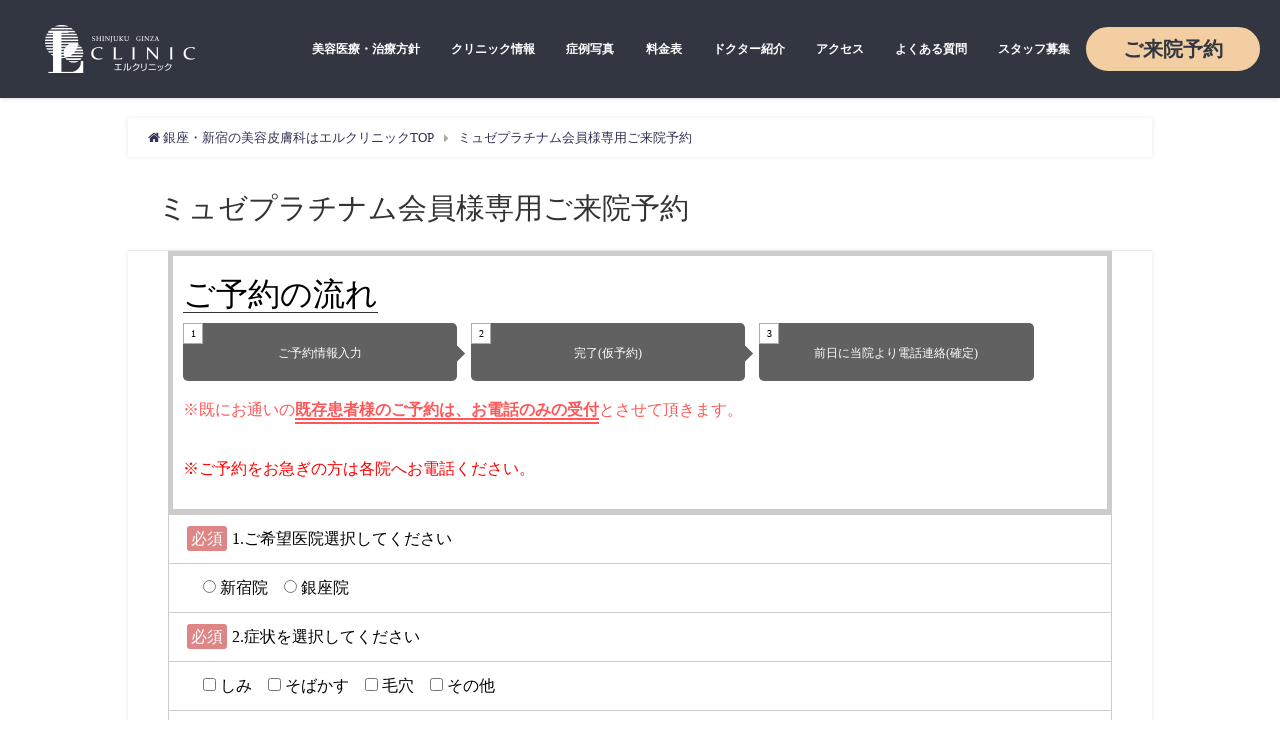

--- FILE ---
content_type: text/html; charset=UTF-8
request_url: https://elcli.com/mp-reservation.html
body_size: 16592
content:
<!DOCTYPE html>
<html lang="ja">
<head>
    <meta charset="utf-8">
    <meta http-equiv="X-UA-Compatible" content="IE=edge">
    <meta name="viewport" content="width=device-width, initial-scale=1" />
    <title>
        ミュゼプラチナム会員様専用ご来院予約 | 銀座・新宿の美容皮膚科エルクリニック【公式】    </title>
        <meta name="description" content="">
    <meta name="robots" content="archive, follow, noindex">
        <!-- Diver OGP -->
<meta property="og:locale" content="ja_JP" />
<meta property="og:title" content="ミュゼプラチナム会員様専用ご来院予約" />
<meta property="og:description" content="" />
<meta property="og:type" content="article" />
<meta property="og:url" content="https://elcli.com/mp-reservation.html" />
<meta property="og:image" content="" />
<meta property="og:site_name" content="銀座・新宿の美容皮膚科/形成外科エルクリニック【公式】" />
<meta name="twitter:card" content="summary_large_image" />
<meta name="twitter:title" content="ミュゼプラチナム会員様専用ご来院予約" />
<meta name="twitter:url" content="https://elcli.com/mp-reservation.html" />
<meta name="twitter:description" content="" />
<meta name="twitter:image" content="" />
<!-- / Diver OGP -->
    <link rel="preconnect" href="https://www.google.com/maps">
    <link rel="preconnect" href="https://www.youtube.com">
    <link rel="preconnect" href="https://www.facebook.com">
    <link rel="preconnect" href="https://marketingplatform.google.com/about/tag-manager/">
    <link rel="preconnect" href="https://twitter.com">
    <link rel="preconnect" href="https://marketingplatform.google.com/about/analytics/">
    <link rel="preconnect" href="https://cdnjs.com">
    <link rel="preconnect" href="https://www.doubleclickbygoogle.com">
    <link rel="preconnect" href="https://developers.google.com/apis-explorer/#p/">
    <link rel="preconnect" href="https://www.yahoo.com">
            <link rel="canonical" href="https://elcli.com/mp-reservation.html">
        <link rel="shortcut icon" href="https://elcli.com/wp-content/uploads/2018/08/el_logo.png">
    <!--[if IE]>
		<link rel="shortcut icon" href="https://elcli.com/wp-content/uploads/2018/08/el_logo.png">
<![endif]-->
    <link rel="apple-touch-icon" href="https://elcli.com/wp-content/uploads/2018/08/el_logo.png" />
            <link href="/wp-content/themes/fc-children/diver_child/library/css/font-awesome.min.css" rel="preload" as="style"><link rel='stylesheet'   href='https://elcli.com/wp-content/plugins/reviews-feed/assets/css/sbr-styles.min.css?ver=2.1.1'  media='all'>
<link rel='stylesheet'   href='https://elcli.com/wp-content/plugins/instagram-feed/css/sbi-styles.min.css?ver=6.9.1'  media='all'>
<link rel='stylesheet'   href='https://elcli.com/wp-content/plugins/contact-form-7/includes/css/styles.css?ver=5.0.1'  media='all'>
<link rel='stylesheet'   href='https://elcli.com/wp-content/plugins/contact-form-7-multi-step-module/resources/cf7msm.css?ver=4.4'  media='all'>
<link rel='stylesheet'   href='https://ajax.googleapis.com/ajax/libs/jqueryui/1.11.4/themes/redmond/jquery-ui.min.css?ver=1.11.4'  media='all'>
<link rel='stylesheet'   href='https://elcli.com/wp-content/plugins/contact-form-7-datepicker/js/jquery-ui-timepicker/jquery-ui-timepicker-addon.min.css?ver=5.5.17'  media='all'>
<link rel='stylesheet'   href='https://elcli.com/wp-content/plugins/custom-twitter-feeds/css/ctf-styles.min.css?ver=2.3.1'  media='all'>
<link rel='stylesheet'   href='https://elcli.com/wp-content/plugins/custom-facebook-feed/assets/css/cff-style.min.css?ver=4.3.2'  media='all'>
<link rel='stylesheet'   href='https://maxcdn.bootstrapcdn.com/font-awesome/4.7.0/css/font-awesome.min.css?ver=5.5.17'  media='all'>
<link rel='stylesheet'   href='https://elcli.com/wp-content/themes/diver/style.min.css?ver=5.5.17'  media='all'>
<link rel='stylesheet'   href='https://elcli.com/wp-content/tablepress-combined.min.css?ver=5'  media='all'>
<!--n2css--><!--n2js--><script src='https://elcli.com/wp-content/themes/fc-children/diver_child/library/jquery-3.4.1.min.js?ver=4.7.0.02' id='jquery-js'></script>
                <script>
                    var ajaxUrl = 'https://elcli.com/wp-admin/admin-ajax.php';
                </script>
        <style>body{background-image:url()}</style><style>#onlynav ul ul,#nav_fixed #nav ul ul,.header-logo #nav ul ul{visibility:hidden;opacity:0;transition:.2s ease-in-out;transform:translateY(10px)}#onlynav ul ul ul,#nav_fixed #nav ul ul ul,.header-logo #nav ul ul ul{transform:translateX(-20px) translateY(0)}#onlynav ul li:hover>ul,#nav_fixed #nav ul li:hover>ul,.header-logo #nav ul li:hover>ul{visibility:visible;opacity:1;transform:translateY(0)}#onlynav ul ul li:hover>ul,#nav_fixed #nav ul ul li:hover>ul,.header-logo #nav ul ul li:hover>ul{transform:translateX(0) translateY(0)}</style><style>body{background-color:#efefef;color:#333}a{color:#335}a:hover{color:#6495ed}.content{color:#000}.content a{color:#35ac8e}.content a:hover{color:#43d8b5}.header-wrap,#header ul.sub-menu,#header ul.children,#scrollnav,.description_sp{background:#fff;color:#333}.header-wrap a,#scrollnav a,div.logo_title{color:#335}.header-wrap a:hover,div.logo_title:hover{color:#ff6}.drawer-nav-btn span{background-color:#335}.drawer-nav-btn:before,.drawer-nav-btn:after{border-color:#335}#scrollnav ul li a{background:rgba(255,255,255,.8);color:#505050}.header_small_menu{background:#5d8ac1;color:#fff}.header_small_menu a{color:#fff}.header_small_menu a:hover{color:#6495ed}#nav_fixed.fixed,#nav_fixed #nav ul ul{background:#fff;color:#333}#nav_fixed.fixed a,#nav_fixed .logo_title{color:#fff}#nav_fixed.fixed a:hover{color:#ff6}#nav_fixed .drawer-nav-btn:before,#nav_fixed .drawer-nav-btn:after{border-color:#fff}#nav_fixed .drawer-nav-btn span{background-color:#fff}#onlynav{background:#fff;color:#333}#onlynav ul li a{color:#333}#onlynav ul ul.sub-menu{background:#fff}#onlynav div>ul>li>a:before{border-color:#333}#onlynav ul>li:hover>a:hover,#onlynav ul>li:hover>a,#onlynav ul>li:hover li:hover>a,#onlynav ul li:hover ul li ul li:hover>a{background:#35ac8e;color:#fff}#onlynav ul li ul li ul:before{border-left-color:#fff}#onlynav ul li:last-child ul li ul:before{border-right-color:#fff}#bigfooter{background:#fff;color:#333}#bigfooter a{color:#335}#bigfooter a:hover{color:#6495ED}#footer{background:#fff;color:#999}#footer a{color:#335}#footer a:hover{color:#6495ED}#sidebar .widget{background:#fff;color:#333}#sidebar .widget a:hover{color:#6495ED}.post-box-contents,#main-wrap #pickup_posts_container img,.hentry,#single-main .post-sub,.navigation,.single_thumbnail,.in_loop,#breadcrumb,.pickup-cat-list,.maintop-widget,.mainbottom-widget,#share_plz,.sticky-post-box,.catpage_content_wrap,.cat-post-main{background:#fff}.post-box{border-color:#eee}.drawer_content_title,.searchbox_content_title{background:#eee;color:#333}.drawer-nav,#header_search{background:#fff}.drawer-nav,.drawer-nav a,#header_search,#header_search a{color:#000}#footer_sticky_menu{background:rgba(255,255,255,.8)}.footermenu_col{background:rgba(255,255,255,.8);color:#333}a.page-numbers{background:#afafaf;color:#fff}.pagination .current{background:#607d8b;color:#fff}</style><style>.grid_post_thumbnail{height:170px}.post_thumbnail{height:180px}@media screen and (min-width:1201px){#main-wrap,.header-wrap .header-logo,.header_small_content,.bigfooter_wrap,.footer_content,.container_top_widget,.container_bottom_widget{width:80%}}@media screen and (max-width:1200px){#main-wrap,.header-wrap .header-logo,.header_small_content,.bigfooter_wrap,.footer_content,.container_top_widget,.container_bottom_widget{width:96%}}@media screen and (max-width:768px){#main-wrap,.header-wrap .header-logo,.header_small_content,.bigfooter_wrap,.footer_content,.container_top_widget,.container_bottom_widget{width:100%}}@media screen and (min-width:960px){#sidebar{width:240px}}@media screen and (max-width:767px){.grid_post_thumbnail{height:160px}.post_thumbnail{height:130px}}@media screen and (max-width:599px){.grid_post_thumbnail{height:100px}.post_thumbnail{height:70px}}</style><style>@media screen and (min-width:1201px){#main-wrap{width:80%}}@media screen and (max-width:1200px){#main-wrap{width:80%}}</style><link rel="stylesheet" id="child-style-css" href="https://elcli.com/wp-content/themes/fc-children/diver_child/style.css?1762753101" media="all"/><script src="/wp-content/themes/fc-children/diver_child/library/jquery.cookie.js" defer></script><script src="/wp-content/themes/fc-children/diver_child/library/custom.js?1762755073" async></script><link rel="icon" href="https://elcli.com/wp-content/uploads/2025/01/elcli_favicon2.png" sizes="32x32" />
<link rel="icon" href="https://elcli.com/wp-content/uploads/2025/01/elcli_favicon2.png" sizes="192x192" />
<link rel="apple-touch-icon" href="https://elcli.com/wp-content/uploads/2025/01/elcli_favicon2.png" />
<meta name="msapplication-TileImage" content="https://elcli.com/wp-content/uploads/2025/01/elcli_favicon2.png" />
		<style type="text/css" id="wp-custom-css">
			/*メインスライダーの大きさ固定*/
.firstview_content {
    width: 1200px;
}
.firstview_header_inner_content {
    width: 100%;
}		</style>
		
    
    <!-- Google Tag Manager -->
    <script>
        if(navigator.userAgent.indexOf("Chrome-Lighthouse") == -1) {
            (function(w,d,s,l,i){w[l]=w[l]||[];w[l].push({'gtm.start':
                    new Date().getTime(),event:'gtm.js'});var f=d.getElementsByTagName(s)[0],
                j=d.createElement(s),dl=l!='dataLayer'?'&l='+l:'';j.async=true;j.src=
                'https://www.googletagmanager.com/gtm.js?id='+i+dl;f.parentNode.insertBefore(j,f);
            })(window,document,'script','dataLayer','GTM-KVMSKMM');
        }</script>
    <!-- End Google Tag Manager -->
    <!--
<script src="https://apis.google.com/js/platform.js" async defer></script>
<script async src="//pagead2.googlesyndication.com/pagead/js/adsbygoogle.js"></script>
<script src="https://b.st-hatena.com/js/bookmark_button.js" charset="utf-8" async="async"></script>
<script>
window.___gcfg = {lang: 'ja'};
(function() {
var po = document.createElement('script'); po.type = 'text/javascript'; po.async = true;
po.src = 'https://apis.google.com/js/plusone.js';
var s = document.getElementsByTagName('script')[0]; s.parentNode.insertBefore(po, s);
})();
</script>-->
        
            <meta name="facebook-domain-verification" content="7r6ak41w20erkz95eb54azpxzx71xw" />
</head>
<body itemscope="itemscope" itemtype="http://schema.org/WebPage" style="background-image:url('')" class="page-template-default page page-id-16896 wp-embed-responsive">

<!-- Google Tag Manager (noscript) -->
<noscript><iframe src="https://www.googletagmanager.com/ns.html?id=GTM-KVMSKMM"
                  height="0" width="0" style="display:none;visibility:hidden"></iframe></noscript>
<!-- End Google Tag Manager (noscript) -->
<div id="fb-root"></div>
<!--<script>(function(d, s, id) {
  var js, fjs = d.getElementsByTagName(s)[0];
  if (d.getElementById(id)) return;
  js = d.createElement(s); js.id = id;
  js.src = "https://connect.facebook.net/ja_JP/sdk.js#xfbml=1&version=v2.12&appId=";
  fjs.parentNode.insertBefore(js, fjs);
}(document, 'script', 'facebook-jssdk'));</script>-->

<div id="container">
    <!-- header -->
            <!-- lpページでは表示しない -->
        <div id="header" class="clearfix">
                                    <header class="header-wrap new-header" role="banner" itemscope="itemscope" itemtype="http://schema.org/WPHeader">
                <div class="h-logo">
                    <a href="/">
                        <picture>
                            <source srcset="https://elcli.com/wp-content/themes/diver/assets/img/h-logo_2x.webp 2x">
                            <source srcset="https://elcli.com/wp-content/themes/diver/assets/img/h-logo.webp">
                            <img src="https://elcli.com/wp-content/themes/diver/assets/img/h-logo.webp" alt="">
                        </picture>
                    </a>
                </div>
                                    <nav id="onlynav" class="onlynav" role="navigation" itemscope="itemscope" itemtype="http://scheme.org/SiteNavigationElement">
                        <div class="menu-%e5%9f%ba%e6%9c%ac%e3%83%a1%e3%83%8b%e3%83%a5%e3%83%bc-container"><ul id="onlynavul" class="menu"><li itemprop="name" class="menu-item"><a itemprop="url" href="https://elcli.com/about_clinic.html">美容医療・治療方針</a></li>
<li itemprop="name" class="menu-item"><a itemprop="url" href="https://elcli.com/information.html">クリニック情報</a>
<ul class="sub-menu">
<li itemprop="name" class="menu-item"><a itemprop="url" href="https://elcli.com/ginza.html">銀座エルクリニック</a></li>
<li itemprop="name" class="menu-item"><a itemprop="url" href="https://elcli.com/shinjyuku.html">新宿エルクリニック</a></li>
<li itemprop="name" class="menu-item"><a itemprop="url" href="https://elcli.com/concept.html">コンセプト</a></li>
<li itemprop="name" class="menu-item"><a itemprop="url" href="https://elcli.com/compliance.html">医療安全コンプライアンス</a></li>
<li itemprop="name" class="menu-item"><a itemprop="url" href="https://elcli.com/profile.html">会社概要</a></li>
</ul>
</li>
<li itemprop="name" class="menu-item"><a itemprop="url" href="https://elcli.com/case_photo.html">症例写真</a>
<ul class="sub-menu">
<li itemprop="name" class="menu-item"><a itemprop="url" href="https://elcli.com/sinryo/recommended-shimi/shimi_monitor">シミ治療 症例</a></li>
<li itemprop="name" class="menu-item"><a itemprop="url" href="https://elcli.com/sinryo/keana-nikibi/keana_monitor">毛穴治療 症例</a></li>
<li itemprop="name" class="menu-item"><a itemprop="url" href="https://elcli.com/sinryo/aga/harg_monitor">薄毛治療 症例</a></li>
<li itemprop="name" class="menu-item"><a itemprop="url" href="https://elcli.com/sinryo/recommended-tarumi/kabelline_monitor">たるみ治療 症例</a></li>
</ul>
</li>
<li itemprop="name" class="menu-item"><a itemprop="url" href="https://elcli.com/price.html">料金表</a></li>
<li itemprop="name" class="menu-item"><a itemprop="url" href="https://elcli.com/doctor_wp.html">ドクター紹介</a></li>
<li itemprop="name" class="menu-item"><a itemprop="url" href="https://elcli.com/access.html">アクセス</a></li>
<li itemprop="name" class="menu-item"><a itemprop="url" href="https://elcli.com/faq_wp.html">よくある質問</a></li>
<li itemprop="name" class="menu-item"><a itemprop="url" href="https://elcli.com/staff_wp.html">スタッフ募集</a>
<ul class="sub-menu">
<li itemprop="name" class="menu-item"><a itemprop="url" href="https://elcli.com/staff_interview_wp.html">スタッフインタビュー</a></li>
<li itemprop="name" class="menu-item"><a itemprop="url" href="https://elcli.com/staff_flow_wp.html">スタッフの一日</a></li>
</ul>
</li>
<li itemprop="name" class="menu-item"><a itemprop="url" href="https://elcli.com/reservation.html">ご来院予約</a></li>
</ul></div>                    </nav>
                                <div class="drawer-nav-btn-wrap"><span class="drawer-nav-btn"><span></span></span></div>
            </header>
            <nav id="scrollnav" class="inline-nospace" role="navigation" itemscope="itemscope" itemtype="http://scheme.org/SiteNavigationElement">
                            </nav>
            <!-- 親のnav_fixed start-->
                        <!-- 親のnav_fixed end-->
            <!-- おすすめボタンがある　nav_fixed start-->
                        <!-- おすすめボタンがある　nav_fixed end-->
            
                    </div>
        <div class="d_sp">
                    </div>
        
                    <script>
 var tel_btn = document.getElementById("tel-btn"),
  modalBG = document.getElementById("modal-bg"),
  popup = document.getElementById("popup");
  function modalOpen(modalNo) {
     if (modalNo == 1) {
        tel_btn.style.display = 'block';
        modalBG.style.display = 'block';
    }else if(modalNo == 2){
      popup.style.display = 'block';
    modalBG.style.display = 'block';
    }else{
    tel_btn.style.display = 'none';
      modalBG.style.display = 'none';
    popup.style.display = 'none';
  };
  };
</script>	
	
						    <div class="drawer-overlay"></div>
    <div class="drawer-nav">
		<div class="sp-tr-menu-wrap">
<div class="accordion">
<div class="sp-tr-menu-trigger">施術メニュー</div>
<ul class="topList topTab">
						<li class="topList_item sp-mode">
																					<div class="accordion">
									<div class="topList_itemTit">
										シミ・そばかす									</div>
									<ul>
																					<li><a href="https://elcli.com/sinryo/recommended-shimi/lasertoning"><i class="fas fa-chevron-right"></i> レーザートーニング（肝斑治療）</a></li>  
																					<li><a href="https://elcli.com/sinryo/recommended-shimi/acutip"><i class="fas fa-chevron-right"></i> アキュチップ</a></li>  
																					<li><a href="https://elcli.com/sinryo/recommended-shimi/photo_silk"><i class="fas fa-chevron-right"></i> カスタムフォトIPL</a></li>  
																					<li><a href="https://elcli.com/sinryo/recommended-shimi/vitaminc"><i class="fas fa-chevron-right"></i> 高濃度ビタミンC点滴</a></li>  
																					<li><a href="https://elcli.com/sinryo/recommended-shimi/swtichy_lasor"><i class="fas fa-chevron-right"></i> シミ取りレーザー</a></li>  
																					<li><a href="https://elcli.com/sinryo/recommended-shimi/shimi_homecare"><i class="fas fa-chevron-right"></i> シミ・そばかす治療を受ける方へオススメのホームケア</a></li>  
																			</ul>
								</div>
																						<div class="accordion">
									<div class="topList_itemTit">
										たるみ									</div>
									<ul>
																					<li><a href="https://elcli.com/sinryo/recommended-tarumi/xerf"><i class="fas fa-chevron-right"></i> ザーフ（XERF）</a></li>  
																					<li><a href="https://elcli.com/sinryo/recommended-tarumi/threadlift"><i class="fas fa-chevron-right"></i> 糸リフト｜切らないフェイスリフト</a></li>  
																					<li><a href="https://elcli.com/sinryo/shiwa/hyaluronsan"><i class="fas fa-chevron-right"></i> ヒアルロン酸注入</a></li>  
																					<li><a href="https://elcli.com/sinryo/recommended-tarumi/polaris"><i class="fas fa-chevron-right"></i> ポラリス</a></li>  
																					<li><a href="https://elcli.com/sinryo/recommended-tarumi/hifu_soniclight"><i class="fas fa-chevron-right"></i> ハイフ（HIFU）ソニックライト（フェイスライン）</a></li>  
																					<li><a href="https://elcli.com/sinryo/recommended-tarumi/hifu_sonicshower"><i class="fas fa-chevron-right"></i> 医療ハイフ（HIFU）ソニックシャワー</a></li>  
																					<li><a href="https://elcli.com/sinryo/recommended-tarumi/hifu_premium"><i class="fas fa-chevron-right"></i> HIFUハイソニックPREMIUM</a></li>  
																					<li><a href="https://elcli.com/sinryo/recommended-tarumi/venusversa_tightening"><i class="fas fa-chevron-right"></i> RFタイトニング（ヴィーナスヴェルサ）※銀座院のみ</a></li>  
																			</ul>
								</div>
																						<div class="accordion">
									<div class="topList_itemTit">
										目の下のクマ・たるみ									</div>
									<ul>
																					<li><a href="https://elcli.com/sinryo/shiwa/hyaluronsan"><i class="fas fa-chevron-right"></i> ヒアルロン酸注入</a></li>  
																					<li><a href="https://elcli.com/sinryo/shiwa/w-prp"><i class="fas fa-chevron-right"></i> 高濃度W-PRP療法　※銀座院のみ</a></li>  
																			</ul>
								</div>
																						<div class="accordion">
									<div class="topList_itemTit">
										しわ・小じわ									</div>
									<ul>
																					<li><a href="https://elcli.com/sinryo/shiwa/suikou-prp"><i class="fas fa-chevron-right"></i> 水光PRP療法　※銀座院のみ</a></li>  
																					<li><a href="https://elcli.com/sinryo/shiwa/hyaluronsan"><i class="fas fa-chevron-right"></i> ヒアルロン酸注入</a></li>  
																					<li><a href="https://elcli.com/sinryo/shiwa/w-prp"><i class="fas fa-chevron-right"></i> 高濃度W-PRP療法　※銀座院のみ</a></li>  
																					<li><a href="https://elcli.com/sinryo/shiwa/water"><i class="fas fa-chevron-right"></i> 水光注射</a></li>  
																			</ul>
								</div>
																						<div class="accordion">
									<div class="topList_itemTit">
										毛穴・ニキビ跡									</div>
									<ul>
																					<li><a href="https://elcli.com/sinryo/keratosis-pilaris/venusversa_fractional"><i class="fas fa-chevron-right"></i> RFフラクショナル（ヴィーナスヴェルサ）※銀座院のみ</a></li>  
																					<li><a href="https://elcli.com/sinryo/shiwa/water"><i class="fas fa-chevron-right"></i> 水光注射</a></li>  
																			</ul>
								</div>
																						<div class="accordion">
									<div class="topList_itemTit">
										ニキビ治療									</div>
									<ul>
																					<li><a href="https://elcli.com/sinryo/nikibi/total_peeling"><i class="fas fa-chevron-right"></i> ピーリング</a></li>  
																					<li><a href="https://elcli.com/sinryo/nikibi/nikibi_homecare"><i class="fas fa-chevron-right"></i> ニキビ治療を受ける方へオススメのホームケア</a></li>  
																			</ul>
								</div>
																						<div class="accordion">
									<div class="topList_itemTit">
										ハリ・キメ									</div>
									<ul>
																					<li><a href="https://elcli.com/sinryo/shiwa/suikou-prp"><i class="fas fa-chevron-right"></i> 水光PRP療法　※銀座院のみ</a></li>  
																					<li><a href="https://elcli.com/sinryo/texture/mesoporation"><i class="fas fa-chevron-right"></i> エレクトロポレーション</a></li>  
																					<li><a href="https://elcli.com/sinryo/texture/genesis"><i class="fas fa-chevron-right"></i> ジェネシス</a></li>  
																			</ul>
								</div>
																						<div class="accordion">
									<div class="topList_itemTit">
										肌育									</div>
									<ul>
																					<li><a href="https://elcli.com/sinryo/skin/rejuran-hb"><i class="fas fa-chevron-right"></i> リジュランHB</a></li>  
																			</ul>
								</div>
																						<div class="accordion">
									<div class="topList_itemTit">
										痩身・部分痩せ									</div>
									<ul>
																					<li><a href="https://elcli.com/sinryo/soushin/venus_versa_soushin"><i class="fas fa-chevron-right"></i> RF痩身タイトニング（ヴィーナスヴェルサ）※銀座院のみ</a></li>  
																					<li><a href="https://elcli.com/sinryo/soushin/hifu-body"><i class="fas fa-chevron-right"></i> HIFUボディ！医療痩身で部分痩せ</a></li>  
																			</ul>
								</div>
																						<div class="accordion">
									<div class="topList_itemTit">
										薄毛・抜け毛									</div>
									<ul>
																					<li><a href="https://elcli.com/sinryo/aga/water_harg"><i class="fas fa-chevron-right"></i> ⽔光グローイングヘア（エクソソーム）</a></li>  
																			</ul>
								</div>
																						<div class="accordion">
									<div class="topList_itemTit">
										美容点滴・注射									</div>
									<ul>
																					<li><a href="https://elcli.com/sinryo/recommended-tenteki/nmn"><i class="fas fa-chevron-right"></i> NMN点滴療法</a></li>  
																					<li><a href="https://elcli.com/sinryo/recommended-tenteki/ozon"><i class="fas fa-chevron-right"></i> オゾン療法</a></li>  
																					<li><a href="https://elcli.com/sinryo/recommended-tenteki/ninniku"><i class="fas fa-chevron-right"></i> 強力黒にんにく注射</a></li>  
																					<li><a href="https://elcli.com/sinryo/recommended-tenteki/placenta"><i class="fas fa-chevron-right"></i> プラセンタ注射</a></li>  
																					<li><a href="https://elcli.com/sinryo/recommended-shimi/vitaminc"><i class="fas fa-chevron-right"></i> 高濃度ビタミンC点滴</a></li>  
																			</ul>
								</div>
																						<div class="accordion">
									<div class="topList_itemTit">
										脱毛									</div>
									<ul>
																					<li><a href="https://elcli.com/sinryo/hair-removal/hygienina"><i class="fas fa-chevron-right"></i> ハイジニーナ脱毛（VIO脱毛）※新宿院限定</a></li>  
																			</ul>
								</div>
																						<div class="accordion">
									<div class="topList_itemTit">
										二の腕のブツブツ									</div>
									<ul>
																					<li><a href="https://elcli.com/sinryo/keratosis-pilaris/venusversa_fractional"><i class="fas fa-chevron-right"></i> RFフラクショナル（ヴィーナスヴェルサ）※銀座院のみ</a></li>  
																			</ul>
								</div>
																													<div class="accordion">
									<div class="topList_itemTit">
										肉割れ・妊娠線									</div>
									<ul>
																					<li><a href="https://elcli.com/sinryo/keratosis-pilaris/venusversa_fractional"><i class="fas fa-chevron-right"></i> RFフラクショナル（ヴィーナスヴェルサ）※銀座院のみ</a></li>  
																			</ul>
								</div>
																						<div class="accordion">
									<div class="topList_itemTit">
										その他									</div>
									<ul>
																					<li><a href="https://elcli.com/sinryo/other-menu/misignal"><i class="fas fa-chevron-right"></i> オリジナルがん検査</a></li>  
																					<li><a href="https://elcli.com/sinryo/other-menu/colona-antibody-test"><i class="fas fa-chevron-right"></i> ワクチン接種後に抗体はしっかりついている？  自分の抗体量を調べられます！</a></li>  
																			</ul>
								</div>
													</li>
</ul>

</div>

</div>
		
		<div id="nav_menu-2" class="widget widget_nav_menu"><div class="menu-sp%e3%83%a1%e3%83%8b%e3%83%a5%e3%83%bc-container"><ul id="menu-sp%e3%83%a1%e3%83%8b%e3%83%a5%e3%83%bc" class="menu"><li id="menu-item-16295" class="menu-item menu-item-type-post_type menu-item-object-page menu-item-16295"><a href="https://elcli.com/price.html">料金表</a></li>
<li id="menu-item-16795" class="menu-item menu-item-type-custom menu-item-object-custom menu-item-home menu-item-16795"><a href="https://elcli.com/#topTab">施術メニュー</a></li>
<li id="menu-item-16296" class="menu-item menu-item-type-post_type menu-item-object-page menu-item-16296"><a href="https://elcli.com/case_photo.html">モニター症例写真</a></li>
<li id="menu-item-16297" class="menu-item menu-item-type-custom menu-item-object-custom menu-item-16297"><a href="/shinjyuku.html">新宿院案内</a></li>
<li id="menu-item-16298" class="menu-item menu-item-type-custom menu-item-object-custom menu-item-16298"><a href="/ginza.html">銀座院案内</a></li>
<li id="menu-item-16299" class="menu-item menu-item-type-custom menu-item-object-custom menu-item-16299"><a href="/first_wp.html">治療までの流れ</a></li>
<li id="menu-item-16300" class="menu-item menu-item-type-custom menu-item-object-custom menu-item-16300"><a href="/faq_surgery_wp.html">よくある質問</a></li>
<li id="menu-item-16301" class="menu-item menu-item-type-post_type menu-item-object-post menu-item-16301"><a href="https://elcli.com/information.html">クリニック情報</a></li>
<li id="menu-item-16303" class="menu-item menu-item-type-post_type menu-item-object-post menu-item-16303"><a href="https://elcli.com/doctor_wp.html">ドクター紹介</a></li>
<li id="menu-item-16302" class="menu-item menu-item-type-post_type menu-item-object-post menu-item-16302"><a href="https://elcli.com/about_clinic.html">美容医療・治療方針</a></li>
<li id="menu-item-18742" class="menu-item menu-item-type-post_type menu-item-object-post menu-item-18742"><a href="https://elcli.com/compliance.html">医療安全コンプライアンス</a></li>
<li id="menu-item-18684" class="menu-item menu-item-type-post_type menu-item-object-post menu-item-18684"><a href="https://elcli.com/staff_wp.html">スタッフ募集</a></li>
<li id="menu-item-16304" class="menu-item menu-item-type-custom menu-item-object-custom menu-item-16304"><a href="/column.html">スタッフコラム</a></li>
</ul></div></div>	</div>
<div id="main-wrap">
	<!-- main -->

		
	<main id="page-main"  style="float:none" role="main">

					<ul id="breadcrumb" itemscope itemtype="http://schema.org/BreadcrumbList">
<li itemprop="itemListElement" itemscope itemtype="http://schema.org/ListItem"><a href="https://elcli.com/" itemprop="item"><span itemprop="name"><i class="fa fa-home" aria-hidden="true"></i> 銀座・新宿の美容皮膚科はエルクリニックTOP</span></a><meta itemprop="position" content="1" /></li><li itemprop="itemListElement" itemscope itemtype="http://schema.org/ListItem"><a href="https://elcli.com/sinryo/other-menu/colona-antibody-test" itemprop="item"><span itemprop="name">ミュゼプラチナム会員様専用ご来院予約</span></a><meta itemprop="position" content="2" /></li></ul> 
		
		
									<h2 class="page_title">ミュゼプラチナム会員様専用ご来院予約</h2>
			
			
			<article id="post-16896" class="post-16896 page type-page status-publish hentry" role="article">

				
				<section class="single-post-main">
					<div class="content">
												<div role="form" class="wpcf7" id="wpcf7-f16901-p16896-o1" lang="ja" dir="ltr">
<div class="screen-reader-response"></div>
<form action="/mp-reservation.html#wpcf7-f16901-p16896-o1" method="post" class="wpcf7-form" novalidate="novalidate">
<div style="display: none;">
<input type="hidden" name="_wpcf7" value="16901" />
<input type="hidden" name="_wpcf7_version" value="5.0.1" />
<input type="hidden" name="_wpcf7_locale" value="ja" />
<input type="hidden" name="_wpcf7_unit_tag" value="wpcf7-f16901-p16896-o1" />
<input type="hidden" name="_wpcf7_container_post" value="16896" />
</div>
<div class="form-nagare"><span class="nagare-tit">ご予約の流れ</span>
<ol class="step-area">
<li><span class="number">1</span>ご予約情報入力</li>
<li><span class="number">2</span>完了(仮予約)</li>
<li><span class="number">3</span>前日に当院より電話連絡(確定)</li>
</ol>
<div style="clear: both;">
<p class="form_cmn2">※既にお通いの<span style="border-bottom: double 6px;font-weight:bold;">既存患者様のご予約は、お電話のみの受付</span>とさせて頂きます。</p>
<p><span style="color:red;">※ご予約をお急ぎの方は各院へお電話ください。</span>
</p>
</div>
</div>
<table class="table table-bordered table-striped table-contactform7">
<tr>
<td><span class="required-contactform7">必須</span><span class="title-contactform7">1.ご希望医院選択してください</span></td>
</tr>
<tr>
<td><span class="wpcf7-form-control-wrap kibouiin"><span class="wpcf7-form-control wpcf7-radio kibouiin" id="kibouiin"><span class="wpcf7-list-item first"><label><input type="radio" name="kibouiin" value="新宿院" /><span class="wpcf7-list-item-label">新宿院</span></label></span><span class="wpcf7-list-item last"><label><input type="radio" name="kibouiin" value="銀座院" /><span class="wpcf7-list-item-label">銀座院</span></label></span></span></span></td>
</tr>
<tr>
<td><span class="required-contactform7">必須</span><span class="title-contactform7">2.症状を選択してください</span></td>
</tr>
<tr>
<td><span class="wpcf7-form-control-wrap sinryounaiyou"><span class="wpcf7-form-control wpcf7-checkbox wpcf7-validates-as-required sinryounaiyou" id="sinryounaiyou1"><span class="wpcf7-list-item first"><label><input type="checkbox" name="sinryounaiyou[]" value="しみ" /><span class="wpcf7-list-item-label">しみ</span></label></span><span class="wpcf7-list-item"><label><input type="checkbox" name="sinryounaiyou[]" value="そばかす" /><span class="wpcf7-list-item-label">そばかす</span></label></span><span class="wpcf7-list-item"><label><input type="checkbox" name="sinryounaiyou[]" value="毛穴" /><span class="wpcf7-list-item-label">毛穴</span></label></span><span class="wpcf7-list-item last"><label><input type="checkbox" name="sinryounaiyou[]" value="その他" /><span class="wpcf7-list-item-label">その他</span></label></span></span></span></td>
</tr>
<tr>
<td><span class="required-contactform7">必須</span><span class="title-contactform7">3.ご来院希望日時を選択してください</span><span style="color:red">※土曜日、日曜日は特にご予約が取りにくい為、平日のご予約をお勧めいたします。</span></td>
</tr>
<tr>
<td>
<div class="date1">
<div class="necessary">
<p>第１希望(必須)</p>
<p>当日、翌日のご予約はフリーダイヤルからお願いいたします。
<p class="form_tel"><input type="button" value="銀座院・新宿院 フリーダイヤルはこちら" onclick="modalOpen(1)"><br>銀座院は日曜日・月曜日が休診でございます。</p>
<p><span class="wpcf7-form-control-wrap kiboutukihi1"><input type="text" name="kiboutukihi1" value="" size="40" class="wpcf7-form-control wpcf7-date wpcf7-validates-as-required reservation-datepicker" aria-required="true" placeholder="ご希望の月日を選択して下さい" /> </span><br />
<span class="wpcf7-form-control-wrap kiboujikan1"><select name="kiboujikan1" class="wpcf7-form-control wpcf7-select wpcf7-validates-as-required" aria-required="true" aria-invalid="false"><option value="">ご希望の時間帯を選択して下さい</option><option value="12:00~14:00">12:00~14:00</option><option value="14:00~16:00">14:00~16:00</option><option value="16:00~18:30">16:00~18:30</option></select></span></p>
</div>
</div>
<div class="date1">
<p>第２希望(任意)</p>
<p><span class="wpcf7-form-control-wrap kiboutukihi2"><input type="text" name="kiboutukihi2" value="" size="40" class="wpcf7-form-control wpcf7-date reservation-datepicker" placeholder="ご希望の月日を選択して下さい" /> </span><br />
<span class="wpcf7-form-control-wrap kiboujikan2"><select name="kiboujikan2" class="wpcf7-form-control wpcf7-select" aria-invalid="false"><option value="ご希望の時間帯を選択して下さい">ご希望の時間帯を選択して下さい</option><option value="12:00~14:00">12:00~14:00</option><option value="14:00~16:00">14:00~16:00</option><option value="16:00~18:30">16:00~18:30</option></select></span></p>
</div>
<div class="date1">
<p>第３希望(任意)</p>
<p><span class="wpcf7-form-control-wrap kiboutukihi3"><input type="text" name="kiboutukihi3" value="" size="40" class="wpcf7-form-control wpcf7-date reservation-datepicker" placeholder="ご希望の月日を選択して下さい" /> </span><br />
<span class="wpcf7-form-control-wrap kiboujikan3"><select name="kiboujikan3" class="wpcf7-form-control wpcf7-select" aria-invalid="false"><option value="ご希望の時間帯を選択して下さい">ご希望の時間帯を選択して下さい</option><option value="12:00~14:00">12:00~14:00</option><option value="14:00~16:00">14:00~16:00</option><option value="16:00~18:30">16:00~18:30</option></select></span></p>
</td>
</tr>
</div>
<tr>
<td><span class="required-contactform7">必須</span><span class="title-contactform7">ご希望の施術内容</span>
</td>
</tr>
<tr>
<td>
<div class="treatment"><span class="wpcf7-form-control-wrap sejyutunaiyou"><span class="wpcf7-form-control wpcf7-checkbox wpcf7-validates-as-required sejyutunaiyou" id="sejyutunaiyou"><span class="wpcf7-list-item first last"><label><input type="checkbox" name="sejyutunaiyou[]" value="フォトIPL50shot+ジェネシス6000shot ￥9,800(税込)" /><span class="wpcf7-list-item-label">フォトIPL50shot+ジェネシス6000shot ￥9,800(税込)</span></label></span></span></span></div>
</td>
</tr>
<tr>
<td><span class="title-contactform7">4.お客様情報をご入力ください</span></td>
</tr>
<tr>
<td><span class="required-contactform7">必須</span><span class="title-contactform7">お名前（全角カタカナ、スペースなし）</span></td>
</tr>
<tr>
<td><span class="get_info"><span class="wpcf7-form-control-wrap your-name2"><input type="text" name="your-name2" value="" size="40" class="wpcf7-form-control wpcf7-text wpcf7-validates-as-required" aria-required="true" aria-invalid="false" placeholder="例：ヤマダミナミ" /></span> </span></td>
</tr>
<tr>
<td><span class="required-contactform7">必須</span><span class="title-contactform7">電話番号（「-」含めず）</span></td>
</tr>
<tr>
<td><span class="get_info"><span class="wpcf7-form-control-wrap your-tel"><input type="tel" name="your-tel" value="" size="40" class="wpcf7-form-control wpcf7-text wpcf7-tel wpcf7-validates-as-required wpcf7-validates-as-tel" aria-required="true" aria-invalid="false" placeholder="例：09012345678" /></span></span></td>
</tr>
<tr>
<td><span class="required-contactform7">必須</span><span class="title-contactform7">メールアドレス（半角英数字）</span></td>
</tr>
<tr>
<td><span class="get_info"><span class="wpcf7-form-control-wrap your-email"><input type="email" name="your-email" value="" size="40" class="wpcf7-form-control wpcf7-text wpcf7-email wpcf7-validates-as-required wpcf7-validates-as-email" aria-required="true" aria-invalid="false" placeholder="例：×××@×××.com" /></span></span></td>
</tr>
<tr>
<td><span class="title-contactform7">カウンセリングや施術に関するご要望をご記入ください。※クリニックからご来院前にお電話させていただくことがございますので、受電できる時間帯等ご記入ください。<br />
</span></td>
</tr>
<tr>
<td class="message-100"><span class="wpcf7-form-control-wrap your-message"><textarea name="your-message" cols="40" rows="10" class="wpcf7-form-control wpcf7-textarea" aria-invalid="false"></textarea></span></td>
</tr>
<tr>
<td><span class="required-contactform7">必須</span><span class="title-contactform7">確認事項</span></td>
</tr>
<tr>
<td><span class="get_info">①初回カウンセリング料金といたしまして別途￥3,000頂戴いたします。<br />
②女性の方へ<br />
妊娠中は全施術が受けられません。<br />
授乳中の方は6ヵ月未満は全施術が受けられません。<br />
6ヶ月以降の方は、当院カウンセリング時に医師とご相談のうえ、最終的には医師の判断となります。<br />
<span class="wpcf7-form-control-wrap radio-450"><span class="wpcf7-form-control wpcf7-radio"><span class="wpcf7-list-item first"><label><input type="radio" name="radio-450" value="同意する" checked="checked" /><span class="wpcf7-list-item-label">同意する</span></label></span><span class="wpcf7-list-item last"><label><input type="radio" name="radio-450" value="同意しない" /><span class="wpcf7-list-item-label">同意しない</span></label></span></span></span></span></td>
</tr>
</table>
<p style="padding:5px;">※予約申込後の仮受付メールを必ずご確認ください</p>
<div class="wpcf7-response-output wpcf7-display-none"></div>
<p><span class="text_center"><input type="submit" value="今すぐ予約する" class="wpcf7-form-control wpcf7-submit btn btn-success btn-lg" /></span><br />
<script>
jQuery(function($) {
    $('input[name="your-tel"]').change(function() {
        var tel = "";
            tel  = tel + $(this).val();
date = new Date();
date.setTime( date.getTime() + ( 1 * 30 * 24 * 60 * 60 * 1000 ));
        $.cookie("_tel", tel, { expires: date, path: "/"});
    }).eq(0).change();
$('input[name="radio-450"]').change(function(){
        var val = $(this).val();
       if(val == "同意しない"){
　　　 $(".btn-success").css("background","#b9b9b9");         
          $(".btn-success").prop("disabled", true);
       } else {
           $(".btn-success").css("background","#fe7c9a");
           $(".btn-success").prop("disabled", false);
       }            　   
    });
});
document.addEventListener( 'wpcf7mailsent', function( event ) {
    location = '/thanks_muse.php';
}, false );
</script></p>
</form></div>
					</div>
				</section>
												</article>
				<!-- /CTA -->
				
		</main>
	<!-- /main -->
</div>
		</div>
		<!-- /container -->
		
			<!-- Big footer -->
						<!-- /Big footer -->

			<!-- footer -->
						<footer id="footer">
				<div class="footer_content clearfix">
					<h2>クリニック情報</h2>
					<nav class="footer_navi" role="navigation">

						<!-- sp nav -->
						<ul class="footer-menu footer-menu__col1">
							<li class="footer-menu__item">
								<a href="https://elcli.com/about_clinic.html">美容方針・治療方針</a>
							</li>
							<li class="footer-menu__item">
								<a href="https://elcli.com/information.html">クリニック情報</a>
								<ul class="footer-menu__child-menu">
									<li class="footer-menu__child-item"><a href="https://elcli.com/ginza.html">銀座エルクリニック</a></li>
									<li class="footer-menu__child-item"><a href="https://elcli.com/shinjyuku.html">新宿エルクリニック</a></li>
									<li class="footer-menu__child-item"><a href="https://elcli.com/concept.html">コンセプト</a></li>
									<li class="footer-menu__child-item"><a href="https://elcli.com/compliance.html">医療安全コンプライアンス</a>
									<li class="footer-menu__child-item"><a href="https://elcli.com/medical-law.html">医療広告ガイドラインの遵守</a></li>
									<li class="footer-menu__child-item"><a href="https://elcli.com/staff_interview_wp.html">スタッフインタビュー</a></li>
									<li class="footer-menu__child-item"><a href="https://elcli.com/staff_flow_wp.html">スタッフの1日</a></li>
									<li class="footer-menu__child-item"><a href="https://elcli.com/profile.html">会社概要</a></li>
									<li class="footer-menu__child-item"><a href="https://elcli.com/privacy-policy.html">プライバシーポリシー</a></li>
								</ul>
							</li>
							<li class="footer-menu__item">
								<a href="https://elcli.com/case_photo.html">症例写真</a>
								<ul class="footer-menu__child-menu">
									<li class="footer-menu__child-item"><a href="https://elcli.com/shimi_monitor.html">シミ治療症例</a></li>
									<li class="footer-menu__child-item"><a href="https://elcli.com/keana_monitor.html">毛穴治療症例</a></li>
									<li class="footer-menu__child-item"><a href="https://elcli.com/harg_monitor.html">薄毛治療症例</a></li>
									<li class="footer-menu__child-item"><a href="https://elcli.com/kabelline_monitor.html">たるみ治療症例</a></li>
								</ul>
							</li>
							<li class="footer-menu__item">
								<a href="https://elcli.com/price.html">料金表</a>
							</li>
							<li class="footer-menu__item">
								<a href="https://elcli.com/doctor_wp.html">ドクター紹介</a>
							</li>
							<li class="footer-menu__item">
								<a href="https://elcli.com/access.html">アクセス</a>
							</li>
							<li class="footer-menu__item">
								<a href="https://elcli.com/faq_wp.html">よくある質問</a>
							</li>
							<li class="footer-menu__item">
								<a href="https://elcli.com/inquiry.html">お問い合わせ</a>
							</li>
							<li class="footer-menu__item">
								<a href="https://elcli.com/sinryo_tag/column">美容トピックス</a>
								<ul class="footer-menu__child-menu">
									<li class="footer-menu__child-item"><a href="https://elcli.com/sinryo/recommended-shimi/photofacial">フォトフェイシャル</a></li>
									<li class="footer-menu__child-item"><a href="https://elcli.com/sinryo/recommended-tarumi/hifu-effect">ハイフの効果とは？</a></li>
									<li class="footer-menu__child-item"><a href="https://elcli.com/sinryo/recommended-tarumi/hifu-pain">ハイフの痛みはどのくらい？</a></li>
									<li class="footer-menu__child-item"><a href="https://elcli.com/sinryo/recommended-tarumi/tarumi-genin">顔のたるみの原因</a></li>
									<li class="footer-menu__child-item"><a href="https://elcli.com/sinryo/recommended-shimi/tarumi_eye"> 目の下のたるみの原因</a></li>
								</ul>
							</li>

						</ul>
						<ul class="footer-menu footer-menu__col2">
							<li class="footer-menu__item">
								<a href="https://elcli.com/sinryo/recommended-shimi/shimi">シミそばかす</a>
								<ul class="footer-menu__child-menu">
									<li class="footer-menu__child-item"><a href="https://elcli.com/sinryo/recommended-shimi/photo_silk">カスタムフォトIPL</a></li>
									<li class="footer-menu__child-item"><a href="https://elcli.com/sinryo/recommended-shimi/acutip">アキュチップ</a></li>
									<li class="footer-menu__child-item"><a href="https://elcli.com/sinryo/recommended-shimi/swtichy_lasor">シミ取りレーザー</a></li>
									<li class="footer-menu__child-item"><a href="https://elcli.com/sinryo/recommended-shimi/lasertoning">レーザートーニング（肝斑治療）</a></li>
									<li class="footer-menu__child-item"><a href="https://elcli.com/sinryo/recommended-shimi/shimi_homecare">しみそばかす治療のホームケア</a></li>
								</ul>
							</li>
							<li class="footer-menu__item">
								<a href="https://elcli.com/sinryo/shiwa/shiwa">しわ・小じわ</a>
								<ul class="footer-menu__child-menu">
									<li class="footer-menu__child-item"><a href="https://elcli.com/sinryo/shiwa/suikou-prp">水光PRP療法</a></li>
									<li class="footer-menu__child-item"><a href="https://elcli.com/sinryo/shiwa/water">水光注射</a></li>
									<li class="footer-menu__child-item"><a href="https://elcli.com/sinryo/shiwa/w-prp">高濃度W-PRP療法</a></li>
									<li class="footer-menu__child-item"><a href="https://elcli.com/sinryo/shiwa/hyaluronsan">ヒアルロン酸注入</a></li>
								</ul>
							</li>
							<li class="footer-menu__item">
								<p>ハリ・キメ</p>
								<ul class="footer-menu__child-menu">
									<li class="footer-menu__child-item"><a href="https://elcli.com/sinryo/texture/genesis">ジェネシス</a></li>
									<li class="footer-menu__child-item"><a href="https://elcli.com/sinryo/shiwa/suikou-prp">水光PRP療法</a></li>
									<li class="footer-menu__child-item"><a href="https://elcli.com/sinryo/texture/mesoporation">エレクトロポレーション</a></li>
								</ul>
							</li>
							<li class="footer-menu__item">
								<p>肌育</p>
								<ul class="footer-menu__child-menu">
									<li class="footer-menu__child-item"><a href="https://elcli.com/sinryo/skin/rejuran-hb">リジュランHB</a></li>
								</ul>
							</li>
							<li class="footer-menu__item">
								<a href="https://elcli.com/sinryo/ibo-hokuro/hokuroibo">ホクロ・イボ</a>
							</li>
							<li class="footer-menu__item">
								<a href="https://elcli.com/sinryo/aga/women">薄毛・抜け毛</a>
								<ul class="footer-menu__child-menu">
									<li class="footer-menu__child-item"><a href="https://elcli.com/sinryo/aga/water_harg">水光グローイングヘア（エクソソーム）</a></li>
								</ul>
							</li>
							<li class="footer-menu__item">
								<a href="https://elcli.com/sinryo/keratosis-pilaris/moukouseitaisen">二の腕のブツブツ</a>
								<ul class="footer-menu__child-menu">
									<li class="footer-menu__child-item"><a href="https://elcli.com/sinryo/keratosis-pilaris/venusversa_fractional">RFフラクショナル（ヴィーナスヴェルサ）</a></li>
								</ul>
							</li>
							<li class="footer-menu__item">
								<a href="https://elcli.com/sinryo/recommended-tarumi/tarumi">たるみ</a>
								<ul class="footer-menu__child-menu">
								<li class="footer-menu__child-item"><a href="https://elcli.com/sinryo/recommended-tarumi/xerf">ザーフ（XERF）</a></li>
									<li class="footer-menu__child-item"><a href="https://elcli.com/sinryo/recommended-tarumi/threadlift">糸リフト</a></li>
									<li class="footer-menu__child-item"><a href="https://elcli.com/sinryo/recommended-tarumi/hifu_premium">ハイフ（HIFU）ハイソニックPREMIUM</a></li>
									<li class="footer-menu__child-item"><a href="https://elcli.com/sinryo/recommended-tarumi/hifu_sonicshower">ハイフ（HIFU）ソニックシャワー</a></li>
									<li class="footer-menu__child-item"><a href="https://elcli.com/sinryo/recommended-tarumi/hifu_soniclight">ハイフ（HIFU）ソニックライト(フェイスライン)</a></li>
									<li class="footer-menu__child-item"><a href="https://elcli.com/sinryo/recommended-tarumi/venusversa_tightening">RFタイトニング（ヴィーナスヴェルサ）</a></li>
									<li class="footer-menu__child-item"><a href="https://elcli.com/sinryo/recommended-tarumi/polaris">ポラリス</a></li>
									<li class="footer-menu__child-item"><a href="https://elcli.com/sinryo/shiwa/hyaluronsan">ヒアルロン酸注入</a></li>
								</ul>
							</li>
						</ul>
						<ul class="footer-menu footer-menu__col3">
							<li class="footer-menu__item">
								<a href="https://elcli.com/sinryo/keana-nikibi/keana">毛穴・ニキビ跡</a>
								<ul class="footer-menu__child-menu">
									<li class="footer-menu__child-item"><a href="https://elcli.com/sinryo/shiwa/water">水光注射</a></li>
									<li class="footer-menu__child-item"><a href="https://elcli.com/sinryo/keratosis-pilaris/venusversa_fractional">RFフラクショナル（ヴィーナスヴェルサ）</a></li>
								</ul>
							</li>
							<li class="footer-menu__item">
								<a href="https://elcli.com/sinryo/recommended-tenteki/drip">美容点滴・注射</a>
								<ul class="footer-menu__child-menu">
									<li class="footer-menu__child-item"><a href="https://elcli.com/sinryo/recommended-tenteki/nmn">NMN点滴療法</a></li>
									<li class="footer-menu__child-item"><a href="https://elcli.com/sinryo/recommended-shimi/vitaminc">高濃度ビタミンC点滴</a></li>
									<li class="footer-menu__child-item"><a href="https://elcli.com/sinryo/recommended-tenteki/ozon">オゾン療法</a></li>
									<li class="footer-menu__child-item"><a href="https://elcli.com/sinryo/recommended-tenteki/placenta">プラセンタ注射</a></li>
									<li class="footer-menu__child-item"><a href="https://elcli.com/sinryo/recommended-tenteki/ninniku">強力黒にんにく注射</a></li>
								</ul>
							</li>
							<li class="footer-menu__item">
								<p>肉割れ・妊娠後</p>
								<ul class="footer-menu__child-menu">
									<li class="footer-menu__child-item"><a href="https://elcli.com/sinryo/keratosis-pilaris/venusversa_fractional">RFフラクショナル（ヴィーナスヴェルサ）</a></li>
								</ul>
							</li>
							<li class="footer-menu__item">
								<a href="https://elcli.com/sinryo/recommended-tarumi/tarumi">目の下のクマ・たるみ</a>
								<ul class="footer-menu__child-menu">
									<li class="footer-menu__child-item"><a href="https://elcli.com/sinryo/shiwa/w-prp">高濃度W-PRP療法</a></li>
									<li class="footer-menu__child-item"><a href="https://elcli.com/sinryo/shiwa/hyaluronsan">ヒアルロン酸注入</a></li>
								</ul>
							</li>
							<li class="footer-menu__item">
								<a href="https://elcli.com/sinryo/nikibi/nikibi">ニキビ治療</a>
								<ul class="footer-menu__child-menu">
									<li class="footer-menu__child-item"><a href="https://elcli.com/sinryo/nikibi/total_peeling">ピーリング</a></li>
									<li class="footer-menu__child-item"><a href="https://elcli.com/sinryo/nikibi/nikibi_homecare">ニキビ治療のホームケア</a></li>
								</ul>
							</li>
							<li class="footer-menu__item">
								<a href="https://elcli.com/sinryo/soushin/soshin">痩身・部分痩せ</a>
								<ul class="footer-menu__child-menu">
									<li class="footer-menu__child-item"><a href="https://elcli.com/sinryo/soushin/hifu-body">ハイフ（HIFU）ボディ</a></li>
									<li class="footer-menu__child-item"><a href="https://elcli.com/sinryo/soushin/venus_versa_soushin">RF痩身タイトニング（ヴィーナスヴェルサ）</a></li>
								</ul>
							</li>
							<li class="footer-menu__item">
								<a href="https://elcli.com/sinryo/hair-removal/depilation">医療脱毛</a>
								<ul class="footer-menu__child-menu">
									<li class="footer-menu__child-item"><a href="https://elcli.com/sinryo/hair-removal/hygienina">ハイジニーナ脱毛/VIO脱毛/介護脱毛</a></li>
								</ul>
							</li>
							<li class="footer-menu__item">
								<p>その他</p>
								<ul class="footer-menu__child-menu">
									<li class="footer-menu__child-item"><a href="https://elcli.com/sinryo/other-menu/misignal">オリジナルがん検査</a></li>
									<li class="footer-menu__child-item"><a href="https://elcli.com/sinryo/other-menu/colona-antibody-test">コロナウイルス抗体定量検査</a></li>
									<li class="footer-menu__child-item"><a href="https://elcli.com/sinryo/other-menu/pharmaceuticals">内服薬・外用薬・ホームケア用品・サプリメント</a></li>
								</ul>
							</li>
						</ul>
						<!-- /pc nav -->


						<!-- sp nav -->
						<ul class="topList topTab">
							<li class="topList_item">
								<div class="accordion accordion_disable">
									<div class="topList_itemTit"><a href="https://elcli.com/about_clinic.html">美容方針・治療方針</a></div>
								</div>
								<div class="accordion">
									<div class="topList_itemTit"><a href="https://elcli.com/information.html">クリニック情報</a></div>
									<ul>
										<li><a href="https://elcli.com/ginza.html"><i class="fas fa-chevron-right"></i> 銀座エルクリニック</a></li>
										<li><a href="https://elcli.com/shinjyuku.html"><i class="fas fa-chevron-right"></i> 新宿エルクリニック</a></li>
										<li><a href="https://elcli.com/concept.html"><i class="fas fa-chevron-right"></i> コンセプト</a></li>
										<li><a href="https://elcli.com/staff_interview_wp.html"><i class="fas fa-chevron-right"></i> スタッフインタビュー</a></li>
										<li><a href="https://elcli.com/staff_flow_wp.html"><i class="fas fa-chevron-right"></i> スタッフの1日</a></li>
										<li><a href="https://elcli.com/profile.html"><i class="fas fa-chevron-right"></i> 会社概要</a></li>
										<li><a href="https://elcli.com/privacy-policy.html"><i class="fas fa-chevron-right"></i> プライバシーポリシー</a></li>
									</ul>
								</div>
								<div class="accordion">
									<div class="topList_itemTit"><a href="https://elcli.com/case_photo.html">症例写真</a></div>
									<ul>
										<li><a href="https://elcli.com/shimi_monitor.html"><i class="fas fa-chevron-right"></i> シミ治療症例</a></li>
										<li><a href="https://elcli.com/keana_monitor.html"><i class="fas fa-chevron-right"></i> 毛穴治療症例</a></li>
										<li><a href="https://elcli.com/harg_monitor.html"><i class="fas fa-chevron-right"></i> 薄毛治療モニター症例</a></li>
									</ul>
								</div>
								<div class="accordion accordion_disable">
									<div class="topList_itemTit"><a href="https://elcli.com/price.html">料金表</a></div>
								</div>
								<div class="accordion accordion_disable">
									<div class="topList_itemTit"><a href="https://elcli.com/doctor_wp.html">ドクター紹介</a></div>
								</div>
						        <div class="accordion">
									<div class="topList_itemTit"><a href="https://elcli.com/sinryo_tag/column">美容トピックス</a></div>
									<ul>
										<li><a href="https://elcli.com/sinryo/recommended-tarumi/hifu-effect"><i class="fas fa-chevron-right"></i> ハイフの効果とは？</a></li>
										<li><a href="https://elcli.com/sinryo/recommended-tarumi/hifu-pain"><i class="fas fa-chevron-right"></i> ハイフの痛みはどのくらい？</a></li>
										<li><a href="https://elcli.com/sinryo/recommended-tarumi/tarumi-genin"><i class="fas fa-chevron-right"></i> 顔のたるみの原因</a></li>
										<li><a href="https://elcli.com/sinryo/recommended-shimi/tarumi_eye"><i class="fas fa-chevron-right"></i> 目の下のたるみの原因</a></li>
									</ul>
								</div>
								<div class="accordion accordion_disable">
									<div class="topList_itemTit"><a href="https://elcli.com/access.html">アクセス</a></div>
								</div>
								<div class="accordion accordion_disable">
									<div class="topList_itemTit"><a href="https://elcli.com/faq_wp.html">よくある質問</a></div>
								</div>
						        <div class="accordion accordion_disable">
									<div class="topList_itemTit"><a href="https://elcli.com/inquiry_sp.html">お問い合わせ</a></div>
								</div>
							</li>
						</ul>
						<!-- /sp nav -->


					</nav>
					<p id="copyright"><a href="">銀座・新宿の美容皮膚科/形成外科エルクリニック【公式】</p>
				</div>
			</footer>
			<div class="line_btn" id="line_btn">
				<a href="https://line.me/R/ti/p/@083sqvff#~">
					<img height="36" border="0" src="https://scdn.line-apps.com/n/line_add_friends/btn/ja.png"/>
				</a>	
			</div>
			<!-- /footer -->
							<span id="page-top1"><a href="#wrap" title="TOPページへ戻る"><i class="fa fa-chevron-up" aria-hidden="true"></i></a></span>
						<!-- フッターmenu -->
						<!-- フッターCTA -->
						<!-- フッター　固定ボタン -->
				<!-- Custom Facebook Feed JS -->
<script type="text/javascript">var cffajaxurl = "https://elcli.com/wp-admin/admin-ajax.php";
var cfflinkhashtags = "true";
</script>
<!-- YouTube Feeds JS -->
<script type="text/javascript">

</script>
<style>@media screen and (max-width:599px){.grid_post-box{width:50%!important}}</style><style>.appeal_box,#share_plz,.hentry,#single-main .post-sub,#breadcrumb,#sidebar .widget,.navigation,.wrap-post-title,.pickup-cat-wrap,.maintop-widget,.mainbottom-widget,.post-box-contents,#main-wrap .pickup_post_list,.sticky-post-box,.p-entry__tw-follow,.p-entry__push,.catpage_content_wrap,#cta{-webkit-box-shadow:0 0 5px #ddd;-moz-box-shadow:0 0 5px #ddd;box-shadow:0 0 5px #ddd;-webkit-box-shadow:0 0 0 5px rgba(150,150,150,.2);-moz-box-shadow:0 0 5px rgba(150,150,150,.2);box-shadow:0 0 5px rgba(150,150,150,.2)}</style><style>.newlabel{display:inline-block;position:absolute;margin:0;text-align:center;font-size:13px;color:#fff;font-size:13px;background:#f66;top:0}.newlabel span{color:#fff;background:#f66}.pickup-cat-img .newlabel::before{content:"";top:0;left:0;border-bottom:40px solid transparent;border-left:40px solid #f66;position:absolute}.pickup-cat-img .newlabel span{font-size:11px;display:block;top:6px;transform:rotate(-45deg);left:0;position:absolute;z-index:101;background:0 0}@media screen and (max-width:768px){.newlabel span{font-size:.6em}}</style><style>.post-box-contents .newlable{top:0}.post-box-contents .newlabel::before{content:"";top:0;left:0;border-bottom:4em solid transparent;border-left:4em solid #f66;position:absolute}.post-box-contents .newlabel span{white-space:nowrap;display:block;top:8px;transform:rotate(-45deg);left:2px;position:absolute;z-index:101;background:0 0}@media screen and (max-width:768px){.post-box-contents .newlabel::before{border-bottom:3em solid transparent;border-left:3em solid #f66}.post-box-contents .newlabel span{top:7px;left:1px}}</style><style>@media screen and (min-width:560px){.grid_post-box:hover .grid_post_thumbnail img,.post-box:hover .post_thumbnail img{-webkit-transform:scale(1.2);transform:scale(1.2)}}</style><style>#page-top a{background:rgba(0,0,0,.6);color:#fff}</style><style>.wpp-list li:nth-child(1):after,.diver_popular_posts li.widget_post_list:nth-child(1):after{background:rgb(255,230,88)}.wpp-list li:nth-child(2):after,.diver_popular_posts li.widget_post_list:nth-child(2):after{background:#ccc}.wpp-list li:nth-child(3):after,.diver_popular_posts li.widget_post_list:nth-child(3):after{background:rgba(255,121,37,.8)}.wpp-list li:after{content:counter(wpp-ranking,decimal);counter-increment:wpp-ranking}.diver_popular_posts li.widget_post_list:after{content:counter(dpp-ranking,decimal);counter-increment:dpp-ranking}.wpp-list li:after,.diver_popular_posts li.widget_post_list:after{line-height:1;position:absolute;padding:3px 6px;left:4px;top:4px;background:#313131;color:#fff;font-size:1em;border-radius:50%;font-weight:bold;z-index:}</style><style>h2{color:#fff}h3{color:#fff;border:0}h4{color:#99accf}h5{color:#99accf}</style><style>.content h2{background:#313640;margin-right:-40px;margin-left:-40px;padding:10px 30px}@media screen and (max-width:1200px){.content h2{margin-left:-10px;margin-right:-10px}}</style><style>.content h3{background:#6f7788;border-radius:5px}</style><style>.content h4{padding-left:30px;border-bottom:2px solid #99accf;border-radius:0}.content h4::after{position:absolute;top:.8em;left:.4em;z-index:2;content:'';width:10px;height:10px;background-color:#99accf;-webkit-transform:rotate(45deg);transform:rotate(45deg)}</style><style>.wrap-post-title,.wrap-post-title a{color:#fff}</style><style>.wrap-post-title{background:#313640;line-height:1.3;vertical-align:middle;border-radius:25px 0 0 25px;margin-left:-10px}.wrap-post-title:before{content:'●';color:#eee;margin-right:8px}@media screen and (max-width:768px){.wrap-post-title{margin-left:0}}</style><style>.widgettitle{color:#4f4f4f}</style><style>.widgettitle{background:repeating-linear-gradient(45deg,#f7f7f7,#f7f7f7 3px,#6f7788 3px,#6f7788 6px)}</style><style>.content{font-size:16px;line-height:1.8}.content p{padding:0 0 1em}.content ul,.content ol,.content table,.content dl{margin-bottom:1em}.single_thumbnail img{max-height:500px}@media screen and (max-width:768px){.content{font-size:14px}}</style><style>.diver_firstview_simple.stripe.length{background-image:linear-gradient(-90deg,transparent 25%,#fff 25%,#fff 50%,transparent 50%,transparent 75%,#fff 75%,#fff);background-size:80px 50px}.diver_firstview_simple.stripe.slant{background-image:linear-gradient(-45deg,transparent 25%,#fff 25%,#fff 50%,transparent 50%,transparent 75%,#fff 75%,#fff);background-size:50px 50px}.diver_firstview_simple.stripe.vertical{background-image:linear-gradient(0deg,transparent 25%,#fff 25%,#fff 50%,transparent 50%,transparent 75%,#fff 75%,#fff);background-size:50px 80px}.diver_firstview_simple.dot{background-image:radial-gradient(#fff 20%,transparent 0),radial-gradient(#fff 20%,transparent 0);background-position:0 0,10px 10px;background-size:20px 20px}.diver_firstview_simple.tile.length,.diver_firstview_simple.tile.vertical{background-image:linear-gradient(45deg,#fff 25%,transparent 25%,transparent 75%,#fff 75%,#fff),linear-gradient(45deg,#fff 25%,transparent 25%,transparent 75%,#fff 75%,#fff);background-position:5px 5px,40px 40px;background-size:70px 70px}.diver_firstview_simple.tile.slant{background-image:linear-gradient(45deg,#fff 25%,transparent 25%,transparent 75%,#fff 75%,#fff),linear-gradient(-45deg,#fff 25%,transparent 25%,transparent 75%,#fff 75%,#fff);background-size:50px 50px;background-position:25px}.diver_firstview_simple.grad.length{background:linear-gradient(#fff,#759ab2)}.diver_firstview_simple.grad.vertical{background:linear-gradient(-90deg,#fff,#759ab2)}.diver_firstview_simple.grad.slant{background:linear-gradient(-45deg,#fff,#759ab2)}/****************************************

          カエレバ・ヨメレバ

		*****************************************/.cstmreba{width:98%;height:auto;margin:36px 0}.booklink-box,.kaerebalink-box,.tomarebalink-box{width:100%;background-color:#fff;overflow:hidden;box-sizing:border-box;padding:12px 8px;margin:1em 0;-webkit-box-shadow:0 0 5px rgba(0,0,0,.1);-moz-box-shadow:0 0 5px rgba(0,0,0,.1);box-shadow:0 0 5px rgba(0,0,0,.1)}.booklink-image,.kaerebalink-image,.tomarebalink-image{width:150px;float:left;margin:0 14px 0 0;text-align:center}.booklink-image a,.kaerebalink-image a,.tomarebalink-image a{width:100%;display:block}.booklink-image a img,.kaerebalink-image a img,.tomarebalink-image a img{margin:0;padding:0;text-align:center}.booklink-info,.kaerebalink-info,.tomarebalink-info{overflow:hidden;line-height:170%;color:#333}.booklink-info a,.kaerebalink-info a,.tomarebalink-info a{text-decoration:none}.booklink-name>a,.kaerebalink-name>a,.tomarebalink-name>a{border-bottom:1px dotted;color:#04c;font-size:16px}.booklink-name>a:hover,.kaerebalink-name>a:hover,.tomarebalink-name>a:hover{color:#722031}.booklink-powered-date,.kaerebalink-powered-date,.tomarebalink-powered-date{font-size:10px;line-height:150%}.booklink-powered-date a,.kaerebalink-powered-date a,.tomarebalink-powered-date a{border-bottom:1px dotted;color:#04c}.booklink-detail,.kaerebalink-detail,.tomarebalink-address{font-size:12px}.kaerebalink-link1 img,.booklink-link2 img,.tomarebalink-link1 img{display:none}.booklink-link2>div,.kaerebalink-link1>div,.tomarebalink-link1>div{float:left;width:32.33333%;margin:.5% 0;margin-right:1%}/***** ボタンデザインここから ******/.booklink-link2 a,.kaerebalink-link1 a,.tomarebalink-link1 a{width:100%;display:inline-block;text-align:center;font-size:.9em;line-height:2em;padding:3% 1%;margin:1px 0;border-radius:2px;color:#fff!important;box-shadow:0 2px 0 #ccc;background:#ccc;position:relative;transition:0s;font-weight:bold}.booklink-link2 a:hover,.kaerebalink-link1 a:hover,.tomarebalink-link1 a:hover{top:2px;box-shadow:none}.tomarebalink-link1 .shoplinkrakuten a{background:#76ae25}.tomarebalink-link1 .shoplinkjalan a{background:#ff7a15}.tomarebalink-link1 .shoplinkjtb a{background:#c81528}.tomarebalink-link1 .shoplinkknt a{background:#0b499d}.tomarebalink-link1 .shoplinkikyu a{background:#bf9500}.tomarebalink-link1 .shoplinkrurubu a{background:#006}.tomarebalink-link1 .shoplinkyahoo a{background:#f03}.kaerebalink-link1 .shoplinkyahoo a{background:#f03}.kaerebalink-link1 .shoplinkbellemaison a{background:#84be24}.kaerebalink-link1 .shoplinkcecile a{background:#8d124b}.kaerebalink-link1 .shoplinkkakakucom a{background:#314995}.booklink-link2 .shoplinkkindle a{background:#007dcd}.booklink-link2 .shoplinkrakukobo a{background:#d50000}.booklink-link2 .shoplinkbk1 a{background:#0085cd}.booklink-link2 .shoplinkehon a{background:#2a2c6d}.booklink-link2 .shoplinkkino a{background:#003e92}.booklink-link2 .shoplinktoshokan a{background:#333}.kaerebalink-link1 .shoplinkamazon a,.booklink-link2 .shoplinkamazon a{background:#FF9901}.kaerebalink-link1 .shoplinkrakuten a,.booklink-link2 .shoplinkrakuten a{background:#c20004}.kaerebalink-link1 .shoplinkseven a,.booklink-link2 .shoplinkseven a{background:#225496}/***** ボタンデザインここまで ******/.booklink-footer{clear:both}/***  解像度480px以下のスタイル ***/@media screen and (max-width:480px){.booklink-image,.kaerebalink-image,.tomarebalink-image{width:100%;float:none!important}.booklink-link2>div,.kaerebalink-link1>div,.tomarebalink-link1>div{width:49%;margin:.5%}.booklink-info,.kaerebalink-info,.tomarebalink-info{text-align:center;padding-bottom:1px}}/**** kaereba ****//****************************************

          TOC+

		*****************************************/ul.toc_list{padding:0 1.5em;margin:1em 0}#toc_container{margin:2em 0;background:#fff;border:5px solid #35ac8e;border-radius:2px;color:#666;display:block!important}#toc_container .toc_title{margin-bottom:15px;font-size:1.7em;background:#35ac8e;color:#fff;margin-bottom:0;padding:0 1em;font-weight:bold}span.toc_toggle{background:#fff;color:#577fbc;font-size:.6em;padding:5px 8px;border-radius:3px;vertical-align:middle;margin-left:5px}span.toc_toggle a{color:#577fbc;text-decoration:none}#toc_container .toc_list{list-style-type:none!important;counter-reset:li}#toc_container .toc_list>li{position:relative;margin-bottom:15px;line-height:1.3em;font-size:.9em}#toc_container .toc_list>li a{text-decoration:none!important;font-size:14px;font-weight:bold;color:#35ac8e}#toc_container .toc_list>li>a{font-size:18px}#toc_container .toc_list>li a:hover{text-decoration:underline!important}#toc_container .toc_list>li ul{list-style-type:disc;margin-top:10px;padding:0 10px;color:#35ac8e}#toc_container .toc_list>li>ul li{font-size:.9em;margin-bottom:8px;list-style:none}#toc_container .toc_list li ul a:before,.toc_widget_list li ul a:before{content:"\f0da";margin-right:7px;vertical-align:middle;opacity:.5;font-family:fontAwesome}.toc_widget_list li ul a:before{margin-right:2px}#toc_container .toc_list li ul ul a:before,.toc_widget_list li ul ul a:before{content:"\f105"}span.toc_number{background:#35ac8e;color:#fff;font-weight:bold;border-radius:50%;line-height:1.5em;width:1.5em;text-align:center;display:inline-block;margin-right:5px;opacity:.5;font-size:.8em}ul.toc_widget_list{font-weight:bold}ul.toc_widget_list li{padding:8px}ul.toc_widget_list li ul li{padding:5px}ul.toc_widget_list li ul{font-size:.9em}ul.toc_list li ul .toc_number,ul.toc_widget_list li ul .toc_number{display:none}@media only screen and (min-width:641px){#toc_container .toc_title{font-size:1.3em}#toc_container .toc_list>li{margin-bottom:18px;font-size:1em}}@media screen and (max-width:768px){ul.toc_list{padding:0 1em}#toc_container .toc_title{font-size:1.2em;padding:5px 15px}#toc_container .toc_list>li a{font-size:12px}#toc_container .toc_list>li>a{font-size:14px}#toc_container .toc_list>li{margin-bottom:10px}}</style><style>.nav_in_btn li.nav_in_btn_list_1 a{background:#fff;color:#335}.nav_in_btn li.nav_in_btn_list_2 a{background:#fff;color:#335}.nav_in_btn li.nav_in_btn_list_3 a{background:#fff;color:#335}.nav_in_btn li.nav_in_btn_list_4 a{background:#fff;color:#335}.nav_in_btn ul li{border-left:solid 1px #d4d4d4}.nav_in_btn ul li:last-child{border-right:solid 1px #d4d4d4}.nav_in_btn ul li i{font-size:30px}.d_sp .nav_in_btn ul li{width:100%}</style><!-- Instagram Feed JS -->
<script type="text/javascript">
var sbiajaxurl = "https://elcli.com/wp-admin/admin-ajax.php";
</script>
<link href="/wp-content/themes/fc-children/diver_child/library/css/font-awesome.min.css" rel="stylesheet"><link rel='stylesheet'   href='https://cdnjs.cloudflare.com/ajax/libs/Swiper/4.5.0/css/swiper.min.css'  media='all'>
<link rel='stylesheet'   href='https://elcli.com/wp-content/themes/fc-children/diver_child/library/css/slick.css?ver=20200302'  media='all'>
<link rel='stylesheet'   href='https://elcli.com/wp-content/themes/fc-children/diver_child/library/css/slick-theme.css?ver=20200302'  media='all'>
<link rel='stylesheet'   href='https://cdnjs.cloudflare.com/ajax/libs/lity/2.3.1/lity.min.css'  media='all'>
<link rel='stylesheet'   href='https://elcli.com/wp-content/themes/diver/lib/assets/prism/prism.css'  media='all'>
<script type='text/javascript' id='contact-form-7-js-extra'>
/* <![CDATA[ */
var wpcf7 = {"apiSettings":{"root":"https:\/\/elcli.com\/wp-json\/contact-form-7\/v1","namespace":"contact-form-7\/v1"},"recaptcha":{"messages":{"empty":"Please verify that you are not a robot."}}};
/* ]]> */
</script>
<script src='https://elcli.com/wp-content/plugins/contact-form-7/includes/js/scripts.js?ver=4.7.0.02' id='contact-form-7-js'></script>
<script type='text/javascript' id='cf7msm-js-extra'>
/* <![CDATA[ */
var cf7msm_posted_data = [];
var cf7msm_redirect_urls = [];
/* ]]> */
</script>
<script src='https://elcli.com/wp-content/plugins/contact-form-7-multi-step-module/resources/cf7msm.min.js?ver=4.7.0.02' id='cf7msm-js'></script>
<script src='https://elcli.com/wp-includes/js/jquery/ui/core.min.js?ver=4.7.0.02' id='jquery-ui-core-js'></script>
<script src='https://elcli.com/wp-includes/js/jquery/ui/datepicker.min.js?ver=4.7.0.02' id='jquery-ui-datepicker-js'></script>
<script  id='jquery-ui-datepicker-js-after'>
jQuery(document).ready(function(jQuery){jQuery.datepicker.setDefaults({"closeText":"\u9589\u3058\u308b","currentText":"\u4eca\u65e5","monthNames":["1\u6708","2\u6708","3\u6708","4\u6708","5\u6708","6\u6708","7\u6708","8\u6708","9\u6708","10\u6708","11\u6708","12\u6708"],"monthNamesShort":["1\u6708","2\u6708","3\u6708","4\u6708","5\u6708","6\u6708","7\u6708","8\u6708","9\u6708","10\u6708","11\u6708","12\u6708"],"nextText":"\u6b21","prevText":"\u524d","dayNames":["\u65e5\u66dc\u65e5","\u6708\u66dc\u65e5","\u706b\u66dc\u65e5","\u6c34\u66dc\u65e5","\u6728\u66dc\u65e5","\u91d1\u66dc\u65e5","\u571f\u66dc\u65e5"],"dayNamesShort":["\u65e5","\u6708","\u706b","\u6c34","\u6728","\u91d1","\u571f"],"dayNamesMin":["\u65e5","\u6708","\u706b","\u6c34","\u6728","\u91d1","\u571f"],"dateFormat":"yy\u5e74mm\u6708d\u65e5","firstDay":1,"isRTL":false});});
</script>
<script src='https://ajax.googleapis.com/ajax/libs/jqueryui/1.11.4/i18n/datepicker-ja.min.js?ver=1.11.4' id='jquery-ui-ja-js'></script>
<script src='https://elcli.com/wp-content/plugins/contact-form-7-datepicker/js/jquery-ui-timepicker/jquery-ui-timepicker-addon.min.js?ver=4.7.0.02' id='jquery-ui-timepicker-js'></script>
<script src='https://elcli.com/wp-content/plugins/contact-form-7-datepicker/js/jquery-ui-timepicker/i18n/jquery-ui-timepicker-ja.js?ver=4.7.0.02' id='jquery-ui-timepicker-ja-js'></script>
<script src='https://elcli.com/wp-includes/js/jquery/ui/widget.min.js?ver=4.7.0.02' id='jquery-ui-widget-js'></script>
<script src='https://elcli.com/wp-includes/js/jquery/ui/mouse.min.js?ver=4.7.0.02' id='jquery-ui-mouse-js'></script>
<script src='https://elcli.com/wp-includes/js/jquery/ui/slider.min.js?ver=4.7.0.02' id='jquery-ui-slider-js'></script>
<script src='https://elcli.com/wp-includes/js/jquery/ui/button.min.js?ver=4.7.0.02' id='jquery-ui-button-js'></script>
<script src='https://elcli.com/wp-content/plugins/contact-form-7-datepicker/js/jquery-ui-sliderAccess.js?ver=4.7.0.02' id='jquery-ui-slider-access-js'></script>
<script type='text/javascript' id='toc-front-js-extra'>
/* <![CDATA[ */
var tocplus = {"visibility_show":"\u8868\u793a","visibility_hide":"\u975e\u8868\u793a","visibility_hide_by_default":"1","width":"Auto"};
/* ]]> */
</script>
<script src='https://elcli.com/wp-content/plugins/table-of-contents-plus/front.min.js?ver=4.7.0.02' id='toc-front-js'></script>
<script src='https://elcli.com/wp-content/plugins/custom-facebook-feed/assets/js/cff-scripts.min.js?ver=4.7.0.02' id='cffscripts-js'></script>
<script defer src='https://elcli.com/wp-content/themes/diver/lib/assets/sticky/jquery.fit-sidebar.min.js?ver=4.7.0.02' id='sticky-js'></script>
<script defer src='https://elcli.com/wp-content/themes/diver/lib/assets/diver.min.js?ver=4.7.0.02' id='diver-main-js-js'></script>
<script src='//cdnjs.cloudflare.com/ajax/libs/lazysizes/4.1.5/plugins/unveilhooks/ls.unveilhooks.min.js?ver=5.5.17' id='unveilhooks-js'></script>
<script src='//cdnjs.cloudflare.com/ajax/libs/lazysizes/4.1.5/lazysizes.min.js?ver=5.5.17' id='lazysize-js'></script>
<script src='https://cdnjs.cloudflare.com/ajax/libs/Swiper/4.5.0/js/swiper.min.js?ver=5.5.17' id='swiperjs-js'></script>
<script defer src='https://cdnjs.cloudflare.com/ajax/libs/gsap/2.1.2/TweenMax.min.js?ver=5.5.17' id='tweenmax-js'></script>
<script defer src='https://cdnjs.cloudflare.com/ajax/libs/lity/2.3.1/lity.min.js?ver=5.5.17' id='lity-js'></script>
<script defer src='https://elcli.com/wp-content/themes/diver/lib/assets/prism/prism.js?ver=4.7.0.02' id='prism-js'></script>

<script type="text/javascript">
jQuery(function($){
	$('input[name="kiboutukihi1"]').datepicker({"dateFormat":"mm/dd/yy","controlType":"slider","addSliderAccess":true,"sliderAccessArgs":{"touchonly":true},"stepHour":1,"stepMinute":1,"stepSecond":1,"minDate":"2"}).datepicker('option', $.datepicker.regional['ja']).datepicker('option', 'minDate', "2").datepicker('option', 'maxDate', "").datepicker('refresh');
	$('input[name="kiboutukihi2"]').datepicker({"dateFormat":"mm/dd/yy","controlType":"slider","addSliderAccess":true,"sliderAccessArgs":{"touchonly":true},"stepHour":1,"stepMinute":1,"stepSecond":1,"minDate":"2"}).datepicker('option', $.datepicker.regional['ja']).datepicker('option', 'minDate', "2").datepicker('option', 'maxDate', "").datepicker('refresh');
	$('input[name="kiboutukihi3"]').datepicker({"dateFormat":"mm/dd/yy","controlType":"slider","addSliderAccess":true,"sliderAccessArgs":{"touchonly":true},"stepHour":1,"stepMinute":1,"stepSecond":1,"minDate":"2"}).datepicker('option', $.datepicker.regional['ja']).datepicker('option', 'minDate', "2").datepicker('option', 'maxDate', "").datepicker('refresh');
});
</script>
		<script>!function(d,i){if(!d.getElementById(i)){var j=d.createElement("script");j.id=i;j.src="https://widgets.getpocket.com/v1/j/btn.js?v=1";var w=d.getElementById(i);d.body.appendChild(j);}}(document,"pocket-btn-js");</script>
				<div class="drawer-overlay"></div>
		<div class="drawer-nav"><div id="nav_menu-2" class="widget widget_nav_menu"><div class="menu-sp%e3%83%a1%e3%83%8b%e3%83%a5%e3%83%bc-container"><ul id="menu-sp%e3%83%a1%e3%83%8b%e3%83%a5%e3%83%bc-1" class="menu"><li class="menu-item menu-item-type-post_type menu-item-object-page menu-item-16295"><a href="https://elcli.com/price.html">料金表</a></li>
<li class="menu-item menu-item-type-custom menu-item-object-custom menu-item-home menu-item-16795"><a href="https://elcli.com/#topTab">施術メニュー</a></li>
<li class="menu-item menu-item-type-post_type menu-item-object-page menu-item-16296"><a href="https://elcli.com/case_photo.html">モニター症例写真</a></li>
<li class="menu-item menu-item-type-custom menu-item-object-custom menu-item-16297"><a href="/shinjyuku.html">新宿院案内</a></li>
<li class="menu-item menu-item-type-custom menu-item-object-custom menu-item-16298"><a href="/ginza.html">銀座院案内</a></li>
<li class="menu-item menu-item-type-custom menu-item-object-custom menu-item-16299"><a href="/first_wp.html">治療までの流れ</a></li>
<li class="menu-item menu-item-type-custom menu-item-object-custom menu-item-16300"><a href="/faq_surgery_wp.html">よくある質問</a></li>
<li class="menu-item menu-item-type-post_type menu-item-object-post menu-item-16301"><a href="https://elcli.com/information.html">クリニック情報</a></li>
<li class="menu-item menu-item-type-post_type menu-item-object-post menu-item-16303"><a href="https://elcli.com/doctor_wp.html">ドクター紹介</a></li>
<li class="menu-item menu-item-type-post_type menu-item-object-post menu-item-16302"><a href="https://elcli.com/about_clinic.html">美容医療・治療方針</a></li>
<li class="menu-item menu-item-type-post_type menu-item-object-post menu-item-18742"><a href="https://elcli.com/compliance.html">医療安全コンプライアンス</a></li>
<li class="menu-item menu-item-type-post_type menu-item-object-post menu-item-18684"><a href="https://elcli.com/staff_wp.html">スタッフ募集</a></li>
<li class="menu-item menu-item-type-custom menu-item-object-custom menu-item-16304"><a href="/column.html">スタッフコラム</a></li>
</ul></div></div></div>

				<div id="header_search" style="background:#fff" class="lity-hide">
					</div>
		<script async src="//pagead2.googlesyndication.com/pagead/js/adsbygoogle.js"></script>
<script src="//sitest.jp/tracking/sitest_js?p=60dd21e278d1d" async></script>
	</body>
</html><style>
</style>

--- FILE ---
content_type: text/css
request_url: https://elcli.com/wp-content/themes/fc-children/diver_child/style.css?1762753101
body_size: 16918
content:
@charset "utf-8";
.sns_group{
	position: relative;
	display:flex;
	display: -webkit-box;
    display: -ms-flexbox;
    margin: 2em auto;
    max-width: 200px;
    -ms-flex-wrap: wrap;
    flex-wrap: wrap;
	flex-direction: row;
}
.sns_group li{
	margin: 0 30px 30px 0;
	width: calc(33.3333333% - 30px * 2 / 3);
}
.sns_group li:nth-child(3n+3){
  margin-right: 0;
}
.global-nav {
    position: fixed;
    left: 0;
    bottom: 0;
    background: #fff;
    display: block;
    width: 100%;
    z-index: 10007
}

.nav-list {
    display: table;
    table-layout: fixed;
    width: 100%;
    border-collapse: collapse;
    padding: 0;
    list-style: none;
    text-align: center
}

.nav-item {
    display: table-cell;
    border: solid 1px #fff;
    padding: 0;
    background-color: #2CA387;
    border-radius: 0;
    background: linear-gradient(#26d0a5, #35ac8e);
    color: #fff
}

.nav-item a {
    text-decoration: none;
    padding: 0;
    color: #fff
}

.nav-item i {
    display: block;
    font-size: 24px
}

.nav-item span {
    display: block;
    font-size: 11px;
    color: #fff
}

.global-nav br {
    display: none
}

h2.page_title {
    color: #333;
    margin: 0;
    font-size: 1.8em;
    line-height: 1.5
}

h2.single-post-title {
    background: #fff;
    color: #333;
    margin: 10px 0 0;
    font-size: 1.8em;
    line-height: 1.5;
    font-weight: 600;
    padding: 0
}

.header_small_menu {
    background: #fff;
    color: #333
}

.header_small_menu #description {
    margin: 0;
    padding: 0
}

.sc_getpost_custom {
    position: relative;
    padding: 10px;
    overflow: hidden
}

.getpost_link {
    padding: 0
}

.sc_getpost_custom a,
.content .sc_getpost_custom a {
    position: absolute;
    display: block;
    width: 100%;
    height: 100%;
    padding: 0
}

.sc_getpost .date {
    display: none
}

.breadcrumb {
    display: none
}

.breadcrumb:nth-child(1) {
    display: block
}

.strong {
    font-weight: 700
}

#sitemap_list {
    padding: 0 .5em;
    position: relative
}

#sitemap_list a {
    color: #666
}

#sitemap_list li {
    line-height: 1.5;
    padding: .5em 0 .5em 1.4em;
    list-style-type: none!important
}

#sitemap_list li:before {
    font-family: "FontAwesome";
    content: "\f152";
    position: absolute;
    left: .5em;
    color: #666;
    margin-right: 5px
}

#sitemap_list li li {
    background: none;
    margin: 7px 0 0;
    padding: 1px 0
}

#sitemap_list li li:before {
    content: ""
}

#sitemap_list li li a:before {
    font-family: "FontAwesome";
    content: "\f101";
    left: .5em;
    color: #666
}

#sitemap_list.wsp-posts-list>li.wsp-post,
#sitemap_list.wsp-blogs-list li,
#sitemap_list.wsp-cat-pages-list li,
#sitemap_list.wsp-newss-list li {
    border-bottom: dashed 1px silver
}

.wsp-container>#sitemap_list.wsp-posts-list>li:nth-child(3),
.wsp-container>#sitemap_list.wsp-posts-list>li:nth-child(11) {
    display: none
}

.sms h2 {
    background: linear-gradient(to bottom, #398c73, #61b198, #73c8b0, #94dfc8);
    background: -moz-linear-gradient(top, #398c73, #61b198, #73c8b0, #94dfc8);
    background: -webkit-linear-gradient(top, #398c73, #61b198, #73c8b0, #94dfc8);
    border-top-left-radius: 10px;
    border-top-right-radius: 10px;
    font-size: 1.2em;
    font-family: ＭＳ 明朝
}

.sms h2,
.sms h3 {
    text-align: center
}

.content .sms .sms_h2 {
    text-shadow: 0 0 8px #fff, 0 0 8px #fff;
    color: #fff;
    font-weight: 400;
    font-size: 1.5em
}

.content .sms .sms_h3 {
    border-bottom: 5px solid #704f43;
    border-top: 5px solid #704f43;
    background: radial-gradient(#fff, #fdff78 100%);
    color: #704f43;
    border-radius: 0;
    font-family: メイリオ;
    font-weight: 400
}

.slick-slide img {
    object-fit: cover
}

.slider-arrow {
    position: absolute;
    top: 50%;
    height: 36px;
    margin-top: -18px;
    color: #2CA387;
    line-height: 36px;
    font-size: 2.5em!important;
    cursor: pointer;
    z-index: 10
}

.slider-next {
    right: 50px
}

.slider-prev {
    left: 50px
}

.grid_post-box .post-tag a {
    padding: 7px 15px;
    margin-bottom: 5px;
    font-size: .7em
}

.form-nagare {
    border: 5px solid #ccc;
    padding: 10px
}

span.nagare-tit {
    font-size: 2em;
    border-bottom: 1px solid #333
}

.cvbtn_sp {
    display: none
}

.bottom_ad .widget {
    border-width: 1px 1px 0;
    border-style: solid;
    border-color: #8e591e;
    padding: 0
}

.share {
    border-width: 0 1px 1px;
    border-style: solid;
    position: relative;
    top: -10px;
    border-color: #8e591e
}

#single-main .tag_area {
    padding: 5px
}

#popup {
    width: 85%;
    padding: .5em;
    position: fixed;
    top: 50%;
    left: 49%;
    transform: translate(calc(1vw - 50%), calc(1vh - 50%));
    background: #fff;
    display: none;
    z-index: 10006;
    border-radius: 5px;
    text-align: center;
    font-size: .9em
}

.close_pop {
    position: absolute;
    top: -10px;
    right: -12px;
    background: #4e4e4e;
    border-radius: 100px;
    font-size: 1.2em;
    color: #fff
}

#page-top1 {
    position: fixed;
    bottom: -100px;
    right: 20px;
    font-size: 77%;
    z-index: 998
}

#page-top1 a {
    background: rgba(0, 0, 0, .6);
    text-decoration: none;
    color: #fff;
    width: 70px;
    font-size: 25px;
    line-height: 1;
    padding: 22px 0;
    text-align: center;
    display: block;
    border-radius: 50%
}

.custom-cat-list .pickup-cat {
    position: absolute;
    bottom: 5px;
    right: 5px;
    padding: 3px 8px;
    background: #999;
    color: #fff;
    font-size: .6em;
    border-radius: 5px 0 0 0;
    margin: 0;
    font-weight: 700;
    display: block
}

.flex-child_1_1 {
    width: 50%
}

.footer_btn_group {
    width: 100%;
    margin: 0 auto
}

.price_btn_group,
.flex-box {
    display: flex
}

.flex-box .address {
    width: 70%;
    text-align: center;
    position: relative
}

.flex-box .address p {
    text-align: left
}

.price_btn_group .inqui,
.price_btn_group .reser {
    width: 50%;
    box-sizing: border-box;
    margin: 15px;
    text-align: center
}

.price_btn_group .reser2 {
    width: 100%;
    box-sizing: border-box;
    margin: 15px;
    text-align: center
}

.price_btn_group .inqui a,
.price_btn_group .reser a,
.price_btn_group .reser2 a {
    color: #fff;
    display: block;
    padding: 15px 0;
    border-radius: 5px
}

.price_btn_group .inqui {
    display: none
}

.price_btn_group .reser {
    width: 100%
}

.price_btn_group .reser a {
    width: 30%;
    margin: 0 auto
}

.price_btn_group .inqui a {
    background: linear-gradient(180deg, #ecab48, #ff7d0d)
}

.price_btn_group .inqui a:hover {
    background: linear-gradient(0deg, #ecab48, #ff7d0d)
}

.price_btn_group .reser a,
.price_btn_group .reser2 a {
    background: linear-gradient(0deg, #ef078b, #fd459d)
}

.price_btn_group .reser a:hover,
.price_btn_group .reser2 a:hover {
    background: linear-gradient(180deg, #ef078b, #fd459d)
}

.price_btn_group .reser a:before,
.price_btn_group .reser2 a:before,
.price_btn_group .inqui a:before {
    font-size: 1.3em;
    margin-right: 2px
}

.price_btn_group .reser a:before,
.price_btn_group .reser2 a:before {
    content: "\f073"
}

.price_btn_group .inqui a:before {
    content: "\f0e0"
}

.price_btn_group a:hover {
    color: #fff!important
}

#shiratama .tablepress-table-name {
    display: none
}

#tablepress-hokuroibo-nonpice .column-3 {
    white-space: unset
}

#shiratama #price_table h2 {
    display: none
}

#shiratama #price_table {
    border: none
}

.wpcf7-form h3 {
    margin-top: -3%
}

.step-area li:after {
    display: block;
    content: "";
    position: absolute;
    top: 35%;
    right: -5px;
    width: 0;
    height: 0;
    margin: 3px 0 0;
    border-top: 15px solid #616161;
    border-left: 15px solid transparent;
    -webkit-transform: rotate(45deg);
    transform: rotate(45deg)
}

.step-area li:last-child:after {
    border: none
}

.step-area li:nth-child(6):after {
    clear: both;
    display: none
}

.goyoyaku .td_b {
    font-size: 12px;
    padding: 10px
}

input.wpcf7-form-control.wpcf7-submit.btn.btn-success.btn-lg {
    background: #d7a05d;
    -webkit-appearance: none
}

.fixed-btn {
    display: none
}

.contact .fade {
    display: none
}

.footer_tel_sp .fade {
    display: block
}

.fRed {
    line-height: 1.2em
}

.requests {
    width: 75%;
    margin: 0 auto;
    border: solid 2px #35ac8e;
    padding: 0 20px;
    background: #c6ffc6
}

.request_header {
    text-align: center;
    font-weight: 700
}

.step-area {
    list-style: none;
    margin: 0
}

.step-area li:nth-child(-n+3) {
    margin-bottom: 15px
}

.step-area li:nth-child(3n + 1) {
    margin-left: 0
}

.content form ol {
    padding: 0
}

.step-area li {
    width: 30%;
    min-height: 58px;
    color: #fff;
    padding: 18px 5px 10px;
    box-sizing: border-box;
    float: left;
    margin: 0 14px 5px 0;
    position: relative;
    border-radius: 5px;
    text-align: center;
    font-size: 12px;
    background: #616161
}

.step-area li .number {
    width: 20px;
    font-size: 80%;
    box-sizing: border-box;
    position: absolute;
    top: 0;
    left: 0;
    right: 0;
    text-align: center;
    background-color: #fff;
    border: 1px solid #acacac;
    color: #000000
}

.form_cmn2 {
    margin: 0;
    color: #FF5858;
    font-size: 1em;
    margin-bottom: 15px
}

.table-contactform7 th {
    width: 30%;
    background: #32AA8E;
    color: #fff;
    font-weight: 100
}

.required-contactform7 {
    padding: 4px;
    background: #DE8686;
    color: #fff;
    border-radius: 3px;
    margin-right: 3px;
    font-weight: 100;
    margin-right: 5px
}

.norequired-contactform7 {
    padding: 4px;
    background: #9d9d9d;
    color: #fff;
    border-radius: 3px;
    margin-right: 3px;
    font-weight: 100;
    margin-right: 5px
}

input[type=text].wpcf7-date {
    width: 60%
}

.table-contactform7 select {
    padding: 7px
}

.modal-content .modal_tit {
    margin: 0 -20px;
    box-shadow: 0 0 6px 3px #ccc;
    z-index: 2
}

.modal-content .modal_tit p {
    padding: 0
}

.modal-syncer.button-link p {
    margin-top: 10px;
    padding: 0
}

.modal_tit h2 {
    margin: 0 -10px!important;
    background: #35ac8e;
    padding: 8px 30px
}

.modal-header-btn {
    position: absolute;
    top: 0;
    right: -4px;
    background: #fff
}

.modal-header-btn a {
    display: inline-block;
    border-right: 3px solid
}

.tab-content.pricetab ul li br {
    display: none
}

.swiper-wrapper li[data-swiper-slide-index="1"]:before,
.swiper-wrapper li[data-swiper-slide-index="2"]:before,
.swiper-wrapper li[data-swiper-slide-index="3"]:before {
    content: "オススメ！";
    border: 1px solid #ef980b;
    color: #fff;
    font-weight: 700;
    border-radius: 5px;
    display: inline-block;
    z-index: 10;
    position: absolute;
    background: #ef980b;
    padding: 2px 4px;
    bottom: 5px;
    right: 5px;
    font-size: 10px
}

.swiper-wrapper li[data-swiper-slide-index="0"]:before {
    content: "人気！";
    border: 1px solid #e70023;
    color: #fff;
    font-weight: 700;
    border-radius: 5px;
    display: inline-block;
    z-index: 10;
    position: absolute;
    background: #e70023;
    padding: 2px 4px;
    bottom: 5px;
    right: 5px;
    font-size: 10px
}

.cat-page-renraku .row {
    display: flex
}

.cat-page-btn {
    width: 100%;
    margin: 10px
}

.cat-page-tel {
    display: none
}

h1.single-post-title {
    margin: 10px 0 0
}

.single-post-main {
    padding: 0 40px 1em
}

.hentry .post-meta,
.article_footer {
    padding: 1em 20px 0
}

#modal-bg {
    width: 100%;
    height: 100%;
    position: fixed;
    top: 0;
    left: 0;
    background: #111;
    z-index: 10005;
    display: none;
    opacity: .5
}

.modal {
    width: 90%;
    padding: 10px;
    background: #fff;
    z-index: 10006;
    position: fixed;
    top: 50%;
    left: 49%;
    box-shadow: 0 0 16px #fff;
    border-radius: 10px;
    height: auto;
    display: none;
    transform: translate(calc(1vw - 50%), calc(1vh - 50%))
}

.header-modal-tit {
    margin-top: 5%;
    text-align: center;
    position: relative;
    padding: 3%;
    background: #35ac8e;
    border-radius: 5px;
    color: #35ac8e;
    font-weight: 700;
    font-size: 1.4em
}

.header-modal-tit p {
    margin: 0;
    padding: 0;
    border: 2px solid #fff;
    background: #fff
}

.ginza-tel {
    margin-top: 5%;
    border-radius: 10px;
    text-align: center;
    font-weight: 700;
    color: #fff
}

.ginza-tel a,
.shinjyuku-tel a {
    text-decoration: none;
    display: block;
    border-radius: 10px;
    color: #fff;
    border-radius: 3px;
    background: linear-gradient(#ffa447, #FF6347)
}

.ginza-tel a:active,
.shinjyuku-tel a:active,
.e-mail a:active {
    -webkit-transform: translateY(5px);
    transform: translateY(5px);
    border-bottom: none
}

.shinjyuku-tel {
    margin-top: 5%;
    border-radius: 10px;
    text-align: center;
    font-weight: 700;
    color: #fff
}

.e-mail {
    margin-top: 5%;
    border-radius: 10px;
    text-align: center;
    font-size: 1em;
    font-weight: 700
}

.e-mail a {
    color: #fff;
    display: block;
    border-radius: 10px;
    min-height: 70px;
    border-radius: 3px;
    background: linear-gradient(#26d0a5, #35ac8e)
}

.e-mail-tit {
    float: left;
    width: 80%;
    text-align: center;
    line-height: 2em;
    padding: 1% 0
}

.e-mail-img img {
    padding: 4.5% 1%;
    width: 14%
}

.header-modal-close {
    padding: 3% 0;
    bottom: 5%;
    border-radius: 20px;
    border: 1px solid #ff6347;
    color: #ff6347;
    font-weight: 700;
    margin: 10% 0;
    text-align: center
}

li {
    list-style: none
}

.pickup-cat-wrap.campaign-listbox {
    display: block
}

.pickup-cat-list.campaign-box {
    width: auto
}

.wrap-grid-post-box.onayami-listbox {
    width: 100%
}

.grid_post-box.onayami-box {
    width: 20%
}

#logo img,
.logo img {
    height: 90px
}
.form_tel,
.footer_tel_sp,
.header_btnSP,
.SpImg,
.btn02,
.btn03,
.tab-content.pricetab ul li div br {
    display: none
}

.PcSlider {
    display: block
}

.single-post-main .content {
    position: relative
}

.tab-list {
    display: flex;
    padding: 0!important;
    margin: 0!important
}

.tab {
    flex-grow: 1;
    padding: 1em;
    list-style: none;
    text-align: center;
    cursor: pointer;
    margin: 1em 0 0 .5em !important;
    color: #fff;
    border: solid 1px #e1e1e1;
    background: linear-gradient(#b4b4b4, #3e3e3e);
    position: relative;
    z-index: 1;
    border-radius: 4px 4px 0 0
}

.tab br {
    display: none
}

.tab:first-child {
    margin: 1em 0 0!important
}

.tab-content {
    display: none;
    background: #fff;
    padding: 15px;
    border: 1px solid #e1e1e1;
    position: relative;
    top: -1px
}

.tab-active {
    border-color: #e1e1e1 #e1e1e1 #FFF;
    color: #000000!important;
    animation: Anime-Yoyaku 4s ease infinite;
    transition: all .2s ease-out;
    background: #fff
}

.tab-active .sc_content_icon {
    color: #35ac8e!important
}

.tab-content.tab-show {
    display: block
}

.tab-content.ginza.tab-show h2,
.tab-content.shinjuku.tab-show h2 {
    margin: 0
}

.header_recommended_btn {
    display: flex
}

.header_recommended_btn ul {
    display: flex
}

.header_recommended_btn ul li {
    padding: 14px 10px
}

.header_recommended_btn ul li a {
    display: block;
    padding: 1.2em 1em;
    background: #35ac8e;
    border-radius: 10px;
    color: #fff
}

.header_recommended_btn .btn02 {
    width: 22%;
    right: 55px;
    position: absolute;
    top: 25%
}

.tabs,
.visit-btn,
.tabsMenuSp,
.navToggle {
    display: none
}

#nav_fixed .header_recommended_btn {
    float: right
}

#nav_fixed #nav {
    clear: both
}

#nav_fixed .header_recommended_btn ul li a {
    margin: 5px
}

.mokuji_close_btn {
    padding: 10px;
    font-size: 1em;
    border-radius: 5px;
    position: relative;
    margin-left: 10px
}

.mokuji_close_btn:hover {
    cursor: pointer;
    opacity: .9
}

#toc_container .toc_title {
    text-align: center
}

section.pickup-cat-wrap {
    display: flex;
    -ms-flex-wrap: wrap;
    flex-wrap: wrap
}

.pickup-cat-list {
    width: 32%;
    margin: 1% 0 1% 1%
}

.pickup-cat-excerpt {
    display: block
}

.nav_inleft li {
    padding: 5px
}

.nav_inleft img {
    height: auto
}

#header .contact a {
    color: #fff!important
}

#header .contact .fade1 {
    background: linear-gradient(#ef078b, #fd459d)
}

#header .contact .fade2 {
    background: linear-gradient(#ecab48, #ff7d0d)
}

#header .contact .fade1,
#header .contact .fade2 {
    border: solid #ddd 1px;
    border-radius: 5px;
    text-align: center;
    margin: 5px
}

#header .contact .fade1 a:before {
    content: "\f073";
    font-size: 1.3em
}

#header .contact .fade2 a:before {
    content: "\f0e0";
    font-size: 1.3em
}

#header .contact .fade2 a,
#header .contact .fade1 a {
    display: block
}

#header .contact .fade2 a {
    padding: 9px
}

#header .contact .fade1 p,
#header .contact .fade2 p {
    margin: 5px 0;
    font-size: 12px
}

#header .info {
    display: flex;
    flex-flow: nowrap
}

#header .info .tel img {
    top: 50%;
    position: relative;
    transform: translate(calc(1vw - 5%), calc(1vh - 60%))
}

#header .info .contact {
    display: flex;
    flex-flow: nowrap
}

.close {
    font-size: 15px;
    text-align: center;
    bottom: 0;
    width: 100%
}

.tab-content.pricetab ul li {
    display: inline-block;
    background: #fff;
    margin-bottom: 20px;
    text-align: center;
    font-weight: 700;
    box-shadow: 0 0 10px #ccc;
    margin-left: 1%;
    padding-bottom: 10px;
    width: 15.5%;
    position: relative
}

a.modal-syncer.button-link.shimi:before {
    content: "人気";
    position: absolute;
    left: 0;
    top: 0;
    font-size: 1.2em;
    color: #fff;
    padding: 0 10px;
    border-radius: 3px;
    background: linear-gradient(180deg, #ef078b, #a582ec, #ef078b);
    background-size: 600% 600%;
    -webkit-animation: AnimationName 7s ease infinite;
    -moz-animation: AnimationName 7s ease infinite;
    animation: AnimationName 7s ease infinite
}

@-webkit-keyframes AnimationName {
    0% {
        background-position: 83% 0
    }
    50% {
        background-position: 18% 100%
    }
    100% {
        background-position: 83% 0
    }
}

@-moz-keyframes AnimationName {
    0% {
        background-position: 83% 0
    }
    50% {
        background-position: 18% 100%
    }
    100% {
        background-position: 83% 0
    }
}

@keyframes AnimationName {
    0% {
        background-position: 83% 0
    }
    50% {
        background-position: 18% 100%
    }
    100% {
        background-position: 83% 0
    }
}

.tab-content.pricetab ul li a {
    text-decoration: none;
    color: #35ac8e;
    cursor: pointer;
    font-size: 14px
}

.tab-content.pricetab ul li img {
    width: 70%;
    display: block;
    margin: 10px auto
}

.tab-content.pricetab ul {
    width: 100%;
    display: flex;
    flex-flow: wrap;
    padding: 0
}

#modal-overlay {
    z-index: 1001;
    display: none;
    position: fixed;
    top: 0;
    left: 0;
    width: 100%;
    height: 120%;
    background-color: rgba(0, 0, 0, 0.75)
}

.back_btn {
    padding: 10px;
    border-radius: 20px;
    border: 2px solid #fff;
    color: #fff!important;
    font-weight: 700;
    margin: 10% 0;
    text-align: center
}

#acMenu dt {
    background: #fdfdfd;
    background: url([data-uri]…EiIGhlaWdodD0iMSIgZmlsbD0idXJsKCNncmFkLXVjZ2ctZ2VuZXJhdGVkKSIgLz4KPC9zdmc+);
    background: -moz-linear-gradient(top, #fdfdfd 0%, #ececec 100%);
    background: -webkit-gradient(linear, left top, left bottom, color-stop(0%, #fdfdfd), color-stop(100%, #ececec));
    background: -webkit-linear-gradient(top, #fdfdfd 0%, #ececec 100%);
    background: -o-linear-gradient(top, #fdfdfd 0%, #ececec 100%);
    background: -ms-linear-gradient(top, #fdfdfd 0%, #ececec 100%);
    background: linear-gradient(to bottom, #fdfdfd 0%, #ececec 100%);
    filter: progid: DXImageTransform.Microsoft.gradient(startColorstr='#fdfdfd', endColorstr='#ececec', GradientType=0);
    color: #000;
    font-weight: 700;
    cursor: pointer;
    display: block;
    width: 100%;
    height: 50px;
    line-height: 50px;
    text-align: center;
    border: #666 1px solid;
    cursor: pointer
}

.tablepress {
    border: 1px solid #dbdbdb!important
}

.tablepress th {
    background: #eee!important;
    color: #333!important;
    font-weight: 700!important;
    border-bottom: 2px solid #313640!important;
    border-right: 1px solid #dbdbdb!important;
    vertical-align: middle!important
}

.tablepress th:last-child {
    text-align: right!important;
    width: 20em
}

/* .tablepress tbody tr:nth-child(even) {
    background: #fdfdfd!important
} */

.tablepress td {
    border-bottom: 1px solid #dbdbdb!important;
    border-right: 1px solid #dbdbdb!important;
    vertical-align: middle!important
}

.tablepress td:last-child {
    text-align: right!important;
    width: 30%!important;
    font-weight: 700!important;
    font-size: 16px!important
}

.tablepress li {
    text-align: center
}

caption {
    display: none
}

.column-3 {
    white-space: nowrap
}

#contents {
    z-index: 0;
    font-size: 16px
}

.page-txt {
    margin: 30px 0 0;
    height: 2000px
}

#modal-open {
    color: #c00
}

#modal-main {
    display: none;
    max-width: 80%;
    max-height: 100%;
    margin: 0;
    padding: 0;
    background-color: #fff;
    color: #666;
    position: fixed;
    z-index: 2;
    overflow: auto;
    top: 50px;
    left: 180px
}

.column-1 {
    display: none
}

.button-link {
    color: #35ac8e;
    text-decoration: underline;
    padding: 15px
}

.button-link:hover {
    cursor: pointer;
    color: red
}

.up:after {
    font-family: "FontAwesome";
    content: ' \f077'
}

.down:after {
    font-family: "FontAwesome";
    content: ' \f078'
}

.price_table {
    margin: 1em 0!important;
    border: 1px solid #ccc;
    padding: 10px
}

.modal-content {
    width: 50%;
    padding: 0 20px 10px;
    background: #fff;
    top: 50%;
    left: 49%;
    position: fixed;
    -webkit-font-smoothing: subpixel-antialiased;
    -webkit-transform: translateZ(0) scale(1.0, 1.0);
    display: none;
    z-index: 10002;
    overflow: hidden;
    height: 80%;
    transform: translate(calc(1vw - 50%), calc(1vh - 50%))
}

.modal-content .price_dropdown {
    overflow: scroll;
    height: 85%
}

@media screen and (min-width: 481px) {
    .sc_toggle_content {
        display: block
    }
    .sc_toggle_title.active:after {
        content: '\f078'
    }
    .sc_toggle_title:after {
        content: '\f077'
    }
    .single_recommend_tag {
        position: absolute;
        bottom: 0
    }
    .btn02,
    .btn03 {
        display: none!important
    }
}

@media screen and (min-width: 769px) {
    .modal {
        width: 500px;
        padding: 1em
    }

}

@media screen and (max-width: 1368px) {
    .grid_post-box.onayami-box {
        width: 25%
    }
    .tab-content.pricetab ul li {
        width: 24%
    }
}

@media screen and (max-width: 1300px) {
    .header_recommended_btn ul li {
        padding: 5px
    }
    #logo,
    .logo {
        margin: 0
    }
    .header_recommended_btn ul li a {
        padding: 1em;
        margin: 0!important
    }
    #nav_fixed .header_recommended_btn ul li a {
        padding: .7em;
        margin: 0!important
    }
    #header .info .tel img {
        transform: translate(calc(1vw - 5%), calc(1vh - 60%))
    }
}

@media screen and (max-width: 1200px) {
    .pickup-cat-list {
        width: 47%
    }
    .grid_post-box.onayami-box {
        width: 33.33333%
    }
}

@media screen and (max-width: 959px) {
    #main-wrap {
        width: 96%!important
    }
    .tabs,
    .visit-btn,
    .tabsMenuSp,
    .navToggle {
        display: block
    }
    .navToggle {
        display: block;
        position: fixed;
        right: 5px;
        top: 5px;
        width: 42px;
        height: 42px;
        cursor: pointer;
        z-index: 10004;
        background: #2CA387;
        text-align: center;
        border-radius: 2px
    }
    .navToggle span {
        display: block;
        position: absolute;
        width: 30px;
        border-bottom: solid 3px #eee;
        -webkit-transition: .35s ease-in-out;
        -moz-transition: .35s ease-in-out;
        transition: .35s ease-in-out;
        left: 6px
    }
    .navToggle span:nth-child(1) {
        top: 9px
    }
    .navToggle span:nth-child(2) {
        top: 18px
    }
    .navToggle span:nth-child(3) {
        top: 27px
    }
    .navToggle span:nth-child(4) {
        border: none;
        color: #eee;
        font-size: 9px;
        font-weight: 700;
        top: 34px
    }
    .navToggle.active span:nth-of-type(1) {
        -webkit-transform: translateY(13px) rotate(-590deg);
        transform: translateY(10px) rotate(-590deg)
    }
    .navToggle.active span:nth-of-type(2) {
        opacity: 0
    }
    .navToggle.active span:nth-of-type(3) {
        -webkit-transform: translateY(-10px) rotate(590deg);
        transform: translateY(-8px) rotate(590deg)
    }
    .tabsMenuSp {
        position: fixed;
        z-index: 10003;
        top: 0;
        left: 0;
        background: none;
        color: #000;
        text-align: center;
        transform: translateY(-100%);
        width: 100%;
        height: 100%;
        overflow-y: hidden
    }
    .tabsMenuSp ul li:last-child {
        padding-bottom: 0;
        border-bottom: none
    }
    #left_content ul li a {
        display: block;
        color: #fff;
        padding: 10% 0;
        height: 100%;
        text-decoration: none;
        transition: all .8s
    }
    #right_content ul li a {
        display: block;
        color: #35ac8e;
        padding: 10% 0;
        height: 100%;
        text-decoration: none;
        transition: all .8s
    }
    .tabsMenuSp.active {
        transform: translateY(0%)
    }
    .tabs {
        background-color: #fff;
        width: 100%;
        margin: 0 auto;
        height: 90%;
        transition: all .8s
    }
    .tab_item {
        width: calc(100%/2);
        height: 50px;
        background-color: #d9d9d9;
        line-height: 50px;
        font-size: 16px;
        text-align: center;
        color: #565656;
        display: block;
        float: left;
        text-align: center;
        font-weight: 700;
        transition: all .2s ease
    }
    .tab_item:hover {
        opacity: .75;
        cursor: pointer
    }
    input[name="tab_item"] {
        display: none
    }
    .tab_content {
        display: none;
        clear: both;
        overflow: hidden;
        height: 91.605%;
        transition: all .8s;
        padding: 0
    }
    #chiryouhouhou:checked~#left_content,
    #nayami:checked~#right_content {
        display: block
    }
    .tabs input:checked+.tab_item {
        background-color: #35ac8e;
        color: #fff
    }
    #left_content .menu-tabs {
        background: #35ac8e;
        margin: 0 auto;
        padding: 0;
        width: 50%;
        float: left;
        height: 100%;
        transition: all .8s
    }
    #right_content .menu-tabs {
        background: #fff;
        margin: 0 auto;
        padding: 0;
        width: 50%;
        float: left;
        height: 100%;
        transition: all .8s;
        color: #35ac8e
    }
    .tabs .right-rows {
        font-size: 13px!important;
        list-style-type: none;
        padding: 0;
        width: auto;
        height: 10.96%;
        border-bottom: 1px solid #eaedf2;
        border-left: 1px solid #eaedf2;
        transition: all .8s
    }
    .tabs .left-rows {
        font-size: 13px!important;
        list-style-type: none;
        padding: 0;
        width: auto;
        height: 10.96%;
        border-bottom: 1px solid #eaedf2;
        transition: all .8s
    }
    .menu-item01 {
        background-image: url(https://elcli.com/wp-content/uploads/2018/05/icon_105810_256.png);
        background-repeat: no-repeat;
        background-size: 20px;
        background-position: 10px 50%
    }
    .menu-item02 {
        background-image: url(https://elcli.com/wp-content/uploads/2018/05/icon_113050_256.png);
        background-repeat: no-repeat;
        background-size: 20px;
        background-position: 10px 50%
    }
    .menu-item03 {
        background-image: url(https://elcli.com/wp-content/uploads/2018/05/icon_112660_256.png);
        background-repeat: no-repeat;
        background-size: 20px;
        background-position: 10px 50%
    }
    .menu-item04 {
        background-image: url(https://elcli.com/wp-content/uploads/2018/05/icon_112660_256.png);
        background-repeat: no-repeat;
        background-size: 20px;
        background-position: 10px 50%
    }
    .menu-item05 {
        background-image: url(https://elcli.com/wp-content/uploads/2018/05/icon_113120_256.png);
        background-repeat: no-repeat;
        background-size: 20px;
        background-position: 10px 50%
    }
    .menu-item06 {
        background-image: url(https://elcli.com/wp-content/uploads/2018/05/icon_112490_256.png);
        background-repeat: no-repeat;
        background-size: 20px;
        background-position: 10px 50%
    }
    .menu-item07 {
        background-image: url(https://elcli.com/wp-content/uploads/2018/05/icon_105810_256.png);
        background-repeat: no-repeat;
        background-size: 20px;
        background-position: 10px 50%
    }
    .menu-item08 {
        background-image: url(https://elcli.com/wp-content/uploads/2018/05/icon_113130_256.png);
        background-repeat: no-repeat;
        background-size: 20px;
        background-position: 10px 50%
    }
    .right-rows:hover,
    .left-rows:hover {
        background-color: #eaedf2
    }
    .visit-btn {
        width: 100%;
        font-size: 2em;
        clear: both;
        height: 10%;
        transition: all .1s;
        display: inline-block;
        text-decoration: none;
        color: #FFF;
        border-bottom: solid 5px #FF6347;
        border-radius: 3px;
        background: linear-gradient(#ffa447, #FF6347)
    }
    .visit-btn:active {
        -webkit-transform: translateY(4px);
        transform: translateY(4px);
        border-bottom: none
    }
    .visit-btn a:hover {
        color: #fff
    }
    .visit-yoyaku a {
        display: block;
        text-decoration: none;
        color: #fff;
        font-weight: 700;
        height: 100%;
        padding: 3%;
        transition: all .8s
    }
}

@media screen and (max-width:768px) {
    h2.single-post-title {
        font-size: 1.2em;
        line-height: 1.3
    }
    h2.page_title {
        font-size: 1.3em;
        margin: 5px 0
    }
    .e-mail-tit {
        margin-top: 5%;
        margin-left: 6%
    }
    #page-top1 a {
        width: 45px;
        line-height: 45px;
        padding: 0;
        font-size: 20px
    }
    .catpage_tag {
        display: flex;
        flex-flow: row wrap;
        width: 100%
    }
    .header_btnSP {
        display: block
    }
    #nav_fixed .logo {
        display: none
    }
    #nav_fixed .header_recommended_btn {
        float: none!important
    }
    .header_recommended_btn ul li a {
        margin: 0!important;
        border-radius: 0;
        border-left-style: solid;
        border-left-color: #fff;
        padding: 10px;
        margin-top: 1px!important;
        vertical-align: middle
    }
    #nav_fixed .header_recommended_btn .btn02 {
        top: 15%
    }
    #logo img,
    .logo img {
        height: 60px
    }
    .button-link {
        padding: 11px
    }
    .wpcf7-list-item input[type='checkbox']+.wpcf7-list-item-label,
    .wpcf7-list-item input[type='radio']+.wpcf7-list-item-label {
        color: #333;
        background: #f9f9f9;
        line-height: 50px;
        border: 1px solid #E0E0E0;
        font-size: 12px;
        -moz-border-radius: 10px;
        -webkit-border-radius: 10px;
        border-radius: 30px;
        font-weight: 700;
        padding: 8px 9px 8px 10px;
        margin: 10px 0
    }
    .wpcf7-list-item input[type="checkbox"],
    .wpcf7-list-item input[type="radio"] {
        display: none
    }
    input[type="text"],
    input[type="tel"],
    input[type="email"] {
        border-radius: 15px;
        color: #333;
        text-shadow: 0 1px 0 #fff;
        -webkit-appearance: none;
        background-size: 27px 20px;
        font-weight: 700
    }
    .wpcf7-list-item input[type='checkbox']:checked+.wpcf7-list-item-label,
    .wpcf7-list-item input[type='radio']:checked+.wpcf7-list-item-label {
        background-image: -webkit-linear-gradient(top, #3373a5, #5393c5);
        background-image: -moz-linear-gradient(top, #3373a5, #5393c5);
        background-image: -o-linear-gradient(top, #3373a5, #5393c5);
        background-image: -ms-linear-gradient(top, #3373a5, #5393c5);
        background-image: linear-gradient(to bottom, #3373a5, #5393c5);
        color: #fff;
        border: 1px solid #2373a5
    }
    .message-100 textarea {
        width: 100%;
        font-size: 16px;
        border-radius: 15px
    }
    #price_table .modal-content {
        width: 90%
    }
    .button-link.topright-close-btn {
        padding: 10px
    }
    .tab-content.pricetab ul li {
        width: 24%
    }
    .tab-content.pricetab ul li img {
        padding: 15px;
        width: 100%
    }
    .table-contactform7 select {
        border-radius: 15px;
        margin-top: 5px;
        -webkit-appearance: none;
        font-size: 14px
    }
    .table-contactform7 input {
        font-size: 14px
    }
    .table-contactform7 {
        border: none
    }
    .table-contactform7 tr {
        display: block;
        width: 100%
    }
    .table-contactform7 th {
        width: 100%;
        display: block;
        border: none
    }
    .table-contactform7 td {
        display: list-item;
        list-style-type: none;
        margin: 0;
        padding: .75rem;
        width: 100%;
        border: none
    }
    #main-wrap {
        width: 100%!important
    }
    .cat-page-tel {
        display: block
    }
    .cat-page-renraku .row {
        flex-flow: column
    }
    #logo,
    .logo {
        padding-left: 15px
    }
    .btn02,
    .btn03 {
        display: inline-block;
        margin: 0 3px
    }
    .grid_post-box.onayami-box {
        width: 33.33333%
    }
    #sidebar {
        display: none
    }
    .pickup-cat-title {
        font-size: .8em;
        font-weight: 700
    }
}

@media screen and (max-width:599px) {
    .e-mail-tit {
        margin: 0
    }
    .slider-arrow {
        font-size: 1em!important;
        transform: translate(calc(1vw - 50%), calc(1vh - 0%))
    }
    .slider-next {
        right: 10px
    }
    .slider-prev {
        left: 10px
    }
    .post-title a {
        font-size: .75em
    }
    .wrap-grid-post-box.onayami-listbox {
        width: 100%;
        justify-content: space-between
    }
    .post-substr {
        display: block!important
    }
    .grid_post-box .post-tag {
        display: block
    }
}

@media screen and (max-width:480px) {
    .post_list_wrap {
        border-bottom: 1px solid #e3e3e3
    }
    #single-main .single_recommend_tag .tag {
        font-size: .5em
    }
    .container_top_widget {
        margin: 0
    }
    #execphp-4 {
        overflow: hidden;
        margin: 0 auto
    }
    #execphp-4 .sc_col3 {
        padding: 0 10px
    }
    .cvbtn_pc,
    .tel_pc {
        display: none
    }
    .cvbtn_sp {
        display: block;
        padding: 0
    }
    .flex-child_1_1 {
        width: 100%
    }
    .footer_btn_group {
        width: 100%
    }
    .flex-box {
        flex-flow: column
    }
    .flex-box .address {
        width: auto
    }
    .price_btn_group .reser a {
        width: 50%
    }
	.price_btn_group .reser111 a {
		width: 100%;
	}
    .price_btn_group .inqui,
    .price_btn_group .reser,
    .price_btn_group .reser2 {
        margin: 0 5px
    }
    .tablepress .price_btn_group .inqui a,
    .tablepress .price_btn_group .reser a {
        font-size: .9em
    }
    a.modal-syncer.button-link.shimi:before {
        font-size: 1em
    }
    .tabs {
        height: 95%
    }
    .modal-content {
        overflow: unset;
        z-index: 10006
    }
    .modal-content .modal_tit {
        margin: 0;
        box-shadow: none
    }
    #modal-overlay {
        z-index: 10005
    }
    .modal-header-btn {
        top: -40px;
        left: 0;
        background: none
    }
    .modal-header-btn a {
        border: none;
        color: #fff!important;
        text-decoration: none;
        padding: 5px 11px!important;
        border-radius: 5px
    }
    .button-link.topright-close-btn {
        position: absolute;
        right: 5px;
        background: linear-gradient(#ccc, #999)
    }
    .modal-inquiry.button-link {
        position: absolute;
        left: 0;
        background: linear-gradient(#ecab48, #ff7d0d);
        margin-left: 0
    }
    .step-area li {
        width: 29%;
        height: 50px;
        margin: 0 12px 5px 0;
        font-size: 11px;
        line-height: 1.5em
    }
    #contents {
        margin-top: 10px
    }
    .cat-page-btn {
        width: auto
    }
    .single-post-main {
        padding: 15px
    }
    .firstview_content {
        width: 100%;
        padding: 2px 0
    }
    #logo {
        text-align: left;
        display: flex
    }
    #logo img,
    .logo img {
        height: 55px;
        padding: 0;
        margin: 0
    }
    .PcSlider {
        display: none
    }
    .footer_tel_sp,
    .header_btnSP,
	.form_tel,
    .SpImg {
        display: block
    }
    .pickup-cat-list {
        width: 100%;
        margin: 0
    }
    .header_recommended_btn ul li {
        padding: 0
    }
    .header_recommended_btn ul li a {
        margin: 0!important;
        border-radius: 0;
        border-left-style: solid;
        border-left-color: #fff;
        padding: 15px;
        margin-top: 1px!important;
        vertical-align: middle
    }
    #nav_fixed .logo {
        display: none
    }
    #nav_fixed .header_recommended_btn {
        float: none!important
    }
    .tab br {
        display: block
    }
    .close {
        list-style: none;
        position: absolute;
        top: -25px
    }
    .usuishimi sp {
        margin-left: 30px;
        margin-right: 30px
    }
    .youso {
        display: flex;
        justify-content: space-around;
        background: #ff9dd7;
        border-radius: 16px;
        color: #fff;
        padding: 30px
    }
    .tab-content .sp h3 span {
        font-size: 20px!important
    }
    .tab-list.pricetab .tab,
    .tab-content.pricetab {
        padding: 5px
    }
    .tab-content.pricetab ul li span br {
        display: block
    }
    #price_table .modal-content {
        padding: 0 10px 10px
    }
    #price_table {
        padding: 0
    }
    h2.tablepress-table-name {
        padding: 10px!important
    }
    .tab-content.pricetab ul li {
        width: 31%;
        margin-left: 2%
    }
    .tab-content.pricetab ul li img {
        width: 70%;
        padding: 0
    }
    #price_table .modal-content {
        width: 95%;
        max-height: 75%
    }
    .step-area li:after {
        top: 35%
    }
}

@media screen and (max-width:375px) {
    .header_recommended_btn ul li a {
        padding: 10px;
        margin-top: 2px!important
    }
    .table-contactform7 td {
        padding: .75rem 0
    }
    .tablepress .price_btn_group .inqui a,
    .tablepress .price_btn_group .reser a {
        font-size: .8em
    }
}

@media screen and (max-width:320px) {
    .tablepress .price_btn_group .inqui a,
    .tablepress .price_btn_group .reser a {
        font-size: .65em
    }
    .tabs {
        height: 90%
    }
    .tab-list.pricetab .tab span {
        font-size: .85em
    }
    .header_recommended_btn ul li {
        margin-top: 2px
    }
    .header_recommended_btn ul li a {
        font-size: .8em;
        padding: 12px;
        margin-top: 5px!important
    }
    .header_recommended_btn .btn02 {
        right: 50px
    }
    .tablepress th:last-child {
        text-align: right!important;
        width: 6em!important;
        font-size: 12px
    }
    .tablepress th {
        background: #eee!important;
        color: #333!important;
        font-weight: 700!important;
        border-bottom: 2px solid #32aa8e!important;
        border-right: 1px solid #dbdbdb!important;
        vertical-align: middle!important;
        font-size: 12px
    }
    .tab-content.pricetab ul li {
        width: 48%
    }
    .tab-content.pricetab ul li img {
        padding: 0
    }
    .content ol {
        padding: 0
    }
    .step-area li {
        height: 70px
    }
    .table-contactform7 select {
        width: 100%
    }
}

.email {
    background: linear-gradient(180deg, #35ac8e, #64c3ab, #35ac8e);
    background-size: 600% 600%;
    -webkit-animation: email_dradient 9s ease infinite;
    -moz-animation: email_dradient 5s ease infinite;
    animation: email_dradient 5s ease infinite
}

.wpcf7-form-control-wrap.email {
    background: none;
}

@-webkit-keyframes email_dradient {
    0% {
        background-position: 50% 0
    }
    50% {
        background-position: 51% 100%
    }
    100% {
        background-position: 50% 0
    }
}

@-moz-keyframes email_dradient {
    0% {
        background-position: 50% 0
    }
    50% {
        background-position: 51% 100%
    }
    100% {
        background-position: 50% 0
    }
}

@keyframes email_dradient {
    0% {
        background-position: 50% 0
    }
    50% {
        background-position: 51% 100%
    }
    100% {
        background-position: 50% 0
    }
}

.single-post-category a {
    color: #fff
}

.campaign_BTN {
    margin-bottom: 1em;
    padding: 10px
}

.drawer-nav-btn-wrap {
    left: auto;
    right: 0
}

.drawer-nav-btn-wrap.is-fixed {
    position: fixed;
    top: 0;
    right: 0;
    height: 50px
}

#nav_fixed .drawer-nav-btn::before,
#nav_fixed .drawer-nav-btn::after,
#nav_fixed .drawer-nav-btn span {
    background-color: #335;
    border-color: #335
}

.drawer-nav-btn.open span {
    opacity: 0
}

.drawer-nav-btn.open:before {
    -webkit-transform: translateY(10px) rotate(-580deg);
    transform: translateY(10px) rotate(-580deg)
}

.drawer-nav-btn.open:after {
    -webkit-transform: translateY(-8px) rotate(580deg);
    transform: translateY(-8px) rotate(580deg)
}

.topTLT {
    position: relative;
    text-align: center;
    font-size: 2.5em;
    padding: 1em 0 .5em;
    color: #565655;
    font-family: "Times New Roman", "ヒラギノ明朝 ProN W3", "Hiragino Mincho ProN", "ＭＳ Ｐ明朝", serif;
    margin-bottom: 1em;
    background-color: #fff;
    font-weight: 300
}

.topTLT .decoration {
    position: relative;
    z-index: 2;
    display: inline-block;
    margin: 0 2.5em;
    padding: 0 1em;
    text-align: left;
    border-bottom: 2px solid #666
}

.topList,
.topBanner_List {
    display: -webkit-flex;
    display: flex;
    -webkit-justify-content: flex-start;
    flex-flow: row wrap;
    margin: 0 auto 3em
}

.topList_item,
.topBanner_listItem {
    width: calc(100%/3);
    align-items: center
}

.topBanner_listItem {
    border-radius: 10px;
    background-position: 50% 50%;
    background-size: cover;
    margin: 1em auto;
    width: 30%;
    padding: 0
}

.topBanner_listItem a {
    transition: all 250ms ease-out
}

.topBanner_listItem a:hover {
    opacity: .8
}

.topList_item {
    background: #f6f3ed;
    transition: all 250ms ease-out;
    border: 5px solid #fff!important
}

.topList_item a {
    display: block;
    width: 100%;
    padding: .5em 1.5em
}

.topList_item a:hover {
    color: #333;
    opacity: .7;
    box-shadow: 0 0 5px rgba(0, 0, 0, .3)
}

.popularity_list {
    padding: 1em;
    width: 100%;
    border-radius: 5px
}

.popularity_listItem .post-box-contents {
    background: linear-gradient(#e9e9e9 0%, #f8f8f8 4%, #f1f1f1 98%)
}

.popularity_treatment_list:before {
    content: " ";
    background-repeat: no-repeat;
    height: 70px;
    width: 70px;
    background-size: 70px;
    position: absolute;
    top: -35px;
    left: -10px;
    z-index: 1
}

.popularity_treatment_list:nth-child(1):before {
    background-image: url(/wp-content/themes/diver/images/rank/diver_rank_1.png)
}

.popularity_treatment_list:nth-child(2):before {
    background-image: url(/wp-content/themes/diver/images/rank/diver_rank_2.png)
}

.popularity_treatment_list:nth-child(3):before {
    background-image: url(/wp-content/themes/diver/images/rank/diver_rank_3.png)
}

.popularity_treatment_list:nth-child(4):before {
    background-image: url(/wp-content/themes/diver/images/rank/diver_rank_4.png)
}

.popularity_treatment_list:nth-child(5):before {
    background-image: url(/wp-content/themes/diver/images/rank/diver_rank_5.png)
}

.popularity_treatment_list:nth-child(6):before {
    background-image: url(/wp-content/themes/diver/images/rank/diver_rank_6.png)
}

.pickup-cat-wrap.campaign-listbox {
    display: block;
    background: #efefef
}

.pickup-cat-list.campaign-box {
    width: 98%
}

.pickup-cat-list.campaign-box:hover {
    box-shadow: 0 0 5px rgba(0, 0, 0, .3)
}

.pickup-cat-title {
    font-weight: 700
}

.grid_post-box.popularity_listItem.popularity_treatment_list {
    width: calc(100%/6)
}

.popularity_list .grid_post-box .post-title {
    text-align: center
}

.tabArea .d_tab_tab {
    display: none
}

.tabArea .d_tab_tab.d_tab_active {
    display: block
}

.tabArea {
    padding: 50px 40px 40px;
    border: 1px solid #6cccaf;
    border-top: none;
	background: #fff;
}

ul.topList.topTab {
    align-items: flex-start
}

.widget>ul.d_tab_nav:first-of-type>li,
.widget ul.d_tab_nav:first-child>li {
    border-top: 10px solid #fff
}

.widget ul.d_tab_nav li {
    border-radius: 25px 25px 0 0;
    transition: all .3s ease;
    padding: 1em;
    background-color: #6cccaf;
    color: #fff;
    font-size: 1.2em;
    display: flex;
    align-items: center;
    justify-content: center;
    transform: scale(1);
    border-left: 1px solid #6cccaf;
    border-right: 1px solid #6cccaf
}

.widget ul.d_tab_nav li:hover {
    border-left: 1px solid #6cccaf;
    border-right: 1px solid #6cccaf;
    border-top: 8px solid #6cccaf;
    background-color: #fff;
    color: #333;
    cursor: pointer
}

.widget ul.d_tab_nav li.d_tab_active {
    border-top: 8px solid #6cccaf;
    border-left: 1px solid #6cccaf;
    border-right: 1px solid #6cccaf;
    background-color: #fff;
    color: #333
}

.widget ul:first-child {
    margin: 0
}

.topList_itemTit {
    padding: 1em;
    position: relative;
    background-color: #f5e7cc
}

.topList_itemTit:after {
    content: "";
    position: absolute;
    top: 25px;
    right: 25px;
    width: 0;
    height: 0;
    border: 8px solid transparent;
    border-top-color: #333
}

.topList_itemTit.open:after {
    content: "";
    position: absolute;
    top: 15px;
    border: 8px solid transparent;
    border-bottom-color: #333
}

.topList_item ul {
    display: none
}

.topList_item .accordion {
    border-bottom: 1em solid #fff
}

.topList_item .accordion:last-child {
    border: none
}

.topList_item li {
    border-top: 3px solid #fff
}

.topList_item li:first-child {
    border: none
}

.nonPC {
    display: none
}
.nonSP {
	display:block;
}

li.d_tab_active {
    box-shadow: none
}

.newsList {
    margin-bottom: 3em;
    padding: 1em;
    background: #efefef
}

.newsList_item {
    position: relative;
    border-bottom: 1px dotted #cccc;
    display: flex;
    background: #fff
}

.newsList_item a {
    display: flex;
    width: 100%;
    padding: 1em;
    align-items: center
}

.newsList_item a:hover {
    background: #e8e8e8
}

.newsList_item .newsDate {
    width: 150px;
    display: inline-block;
    color: #9E9E9E
}

.newsList_item .newlabel {
    position: relative;
    margin-right: 10px;
    padding: 0 5px
}

.newsList_item .newsTitle {
    margin-left: 10px
}

.showMore {
    text-align: right;
    margin: .5em 0 0
}

.showMore a {
    display: inline-block;
    padding: .5em;
    color: #fff;
    background: linear-gradient(#dcdbdb, #9E9E9E);
    border-radius: 5px;
    font-size: .9em
}

.pickup-cat-wrap .showMore {
    margin-right: 1em;
    padding-bottom: 1em
}

@media screen and (max-width: 768px) {
    .newsList_item .newsDate {
        width: 20%
    }
    .topList_item {
        width: 100%;
        margin: .5% auto
    }
    .grid_post-box.popularity_listItem.popularity_treatment_list {
        width: calc(100%/2);
        margin: 1em auto
    }
    .campaign_BTN {
        margin-bottom: 1em;
        padding: 0
    }
}

@media screen and (max-width: 480px) {
    .newsList_item a {
        display: block
    }
    .newsList_item .newsDate {
        width: 100%;
        margin-bottom: 5px
    }
    .newsList_item .newsTitle {
        margin: 0
    }
    .nonPC {
        display: block
    }
	.nonSP {
	    display:none;
    }
    .topTLT {
        font-size: 1.5em
    }
    .topList_item,
    .topBanner_listItem {
        width: 100%
    }
    .topTLT .decoration {
        margin: 0;
        padding: 0
    }
    .popularity_list {
        padding: 0
    }
    .pickup-cat-list.campaign-box {
        width: 100%
    }
    .popularity_treatment_list:before {
        content: " ";
        background-repeat: no-repeat;
        height: 50px;
        width: 50px;
        background-size: 50px;
        position: absolute;
        top: 0;
        left: 0;
        z-index: 1
    }
    .grid_post-box.popularity_listItem.popularity_treatment_list {
        margin: 0 auto
    }
    .widget ul.d_tab_nav li {
        align-items: center;
        justify-content: center;
        border-radius: 10px 10px 0 0;
        padding: .5em 1em;
        font-size: 1em
    }
    .widget ul.d_tab_nav li a {
        font-size: 1em
    }
    .tabArea {
        padding: 0
    }
    .topList_item .accordion {
        font-size: 12px
    }
    .topList_itemTit:after {
        top: 18px
    }
    .topList_itemTit.open:after {
        top: 8px
    }
}

.content .price_toc {
    flex-flow: wrap;
    padding-left: 0;
    width: 80%;
    margin: 1em auto
}

.price_toc li {
    width: calc(100%/3);
    height: auto
}

.price_toc li a {
    color: #333;
    display: flex;
    padding: .5em;
    background: #f6f3ed;
    justify-content: left;
    align-content: left;
    align-items: left;
    margin: 0 1em;
    position: relative
}

.price_toc li a:after {
    content: "";
    position: absolute;
    top: 45%;
    right: 25px;
    width: 0;
    height: 0;
    border: 8px solid transparent;
    border-top-color: #9e9e9e
}

.price_toc li a:hover {
    color: #333;
    opacity: .8
}

@media screen and (max-width: 768px) {
    .content .price_toc {
        width: 100%
    }
    .price_toc li a {
        padding: .5em 2em .5em .5em;
        margin: 0 .5em
    }
}

@media screen and (max-width: 480px) {
    .price_toc li {
        width: calc(100%/2)
    }
    .price_toc li a:after {
        right: 5px;
        border: 6px solid transparent;
        border-top-color: #9e9e9e
    }
}

.cat_list {
	display: flex;
	flex-wrap: wrap;
	justify-content: space-between;
	margin: 20px 0 0;
}
.cat_list:before {
	content: '';
	order: 1;
	display: block;
	width: 24%;
}
.cat_list:after {
	content: '';
	order: 1;
	display: block;
	width: 24%;
}
.cat_list .item {
	width: 24%;
	padding: 0 0 20px;
	text-align: center;
}
.cat_list .item a {
	display: block;
	position: relative;
	width: 100%;
	padding: 16px 20px;
	background: #f5e7cc;
}
.cat_list .item a:hover {
	opacity: .6;
}
.cat_list .item a:after {
	content: '';
	position: absolute;
	top: 50%;
	right: 10px;
	border-top: 8px solid transparent;
	border-bottom: 8px solid transparent;
	border-left: 8px solid #333;
	transform: translateY(-50%);
}
@media screen and (max-width: 768px) {
	.cat_list:before {
		content: none;
	}
	.cat_list:after {
		content: none;
	}
	.cat_list .item {
		width: 100%;
		padding: 0 0 10px;
	}
}

a.link01 {
  color: #0095ffdd;
  text-decoration: underline;
}

/* footer menu */
.footer_content h2 {
    text-align: center;
    background: #313640;
    padding: 5px;
    font-weight: normal;
    font-size: 16px;
    color: #fff;
}

.footer_navi {
    width: 100%;
    display: flex;
    justify-content: center;
    flex-direction: row;
    gap: 20px;
}

.footer_navi + #copyright {
    margin: 40px 0 0;
}

@media screen and (max-width: 769px) {
    .footer_navi + #copyright {
        margin: 0 0 60px;
    }
	
/* 	.tablepress th:last-child {
        width: 8em!important;
    }
	.tablepress th:nth-child(2n-1){
	  width: 8em!important;
	} */
}

.footer-menu {
    display: flex;
    flex-direction: column;
    line-height: 190%;
}

.footer-menu a {
    width: 100%;
    display: inline-block;
    position: relative;
    padding: 0 0 0 14px;
    text-decoration: underline;
}

.footer-menu__col1 {
    width: fit-content;
    max-width: 20%;
}

.footer-menu__col2 {
    width: fit-content;
    max-width: 40%;
}

.footer-menu__col3 {
    width: fit-content;
    max-width: 40%;
}

.footer-menu__item > a,
.footer-menu__item > p {
    font-weight: bold;
}

.footer-menu__item > p {
    position: relative;
    padding: 0 0 0 14px;
    color: #333355;
}

.footer-menu__item > a::before,
.footer-menu__item > p::before {
    content: "＞";
    font-size: 14px;
    position: absolute;
    left: 0;
    top: 50%;
    transform: translate(0, -50%);
}

.footer-menu__child-menu {
    display: flex;
    flex-direction: column;
    margin: 0 0 0 5px;
}

.footer-menu__child-item > a::before {
    content: "・";
    font-size: 14px;
    position: absolute;
    left: 0;
    top: 50%;
    transform: translate(0, -50%);
}

.footer_navi .topList {
    display: none;
}

@media screen and (max-width: 480px) {
    .footer-menu {
        display: none;
    }

    .footer_navi .topList {
        width: 100%;
        text-align: left;
        color: #333;
        display: block;
    }

    .footer_navi .topList ul {
        margin: 0;
    }

    .footer_navi .topList li {
        width: 100%;
    }

    .footer_navi .topList ul li {
        padding: 0;
    }

    .footer_navi .topList ul li a {
        text-decoration: underline;
    }

    .footer_navi .topList_itemTit {
        text-decoration: underline;
    }

    .footer_navi .topList_item a {
        padding: 0;
        font-size: 14px;
    }

    .footer_navi .accordion .topList_itemTit a {
        display: inline;
    }

    .footer_navi .accordion_disable .topList_itemTit a {
        display: block;
    }

    .footer_navi .accordion ul li a {
        display: block;
        padding: 10px 10px 10px 20px;
    }

    .footer_navi .accordion_disable .topList_itemTit:after,
    .footer_navi .accordion_disable .topList_itemTit.open:after {
        content: none;
    }
}

.line_btn {
    position: fixed;
    right: 0%;
    bottom: -100px;
    width: 15%;
}

@media screen and (max-width: 650px) {
	.line_btn {
    width: 30%;
}
}

.treatment_list {
	display: flex;
	flex-wrap: wrap;
}

.treatment_list li {
	width: 18%;
	margin-bottom: 5% !important;
	margin-left: 2%;
}

.treatment_list li:first-of-type{
	margin-left: 0;
}

.treatment_list li:nth-of-type(5n+1){
	margin-left: 0;
}

.treatment_list li .cate_thumb {
	width: 100%;
    height: 60%;
}

.treatment_list li .cate_thumb img {
	width: 100%;
    height: 100%;
    object-fit: cover;
}

.treatment_list li .cate_title{
	font-size: 0.8rem;
    text-align: center;
    background: #f1f1f1;
    height: 30%;
    padding: 5% 1%;
}

@media screen and (max-width:767px){
	.treatment_list li {
		width: 45%;
		margin-bottom: 10% !important;
	}
	
	.treatment_list li .cate_title {
		font-size:0.8rem;
		height:50%;
	}
}

.column-3 {
    white-space: normal;
}

@media screen and (max-width: 769px) {

    .column-1{
        width: 48% !important;
    }
    .column-3{
        width: 17% !important;
    }
    .column-4{
        width: 35% !important;
    }
   th,
   td {
       padding: 8px 3px !important;
   }
    .tablepress-id-venus_versa_soushin2 .column-3{
        width:25% !important;
    }
    .tablepress-id-venus_versa_soushin2 .column-4{
        width: 30% !important;
    }

    .tablepress-id-usugesonota2 .column-3,
	.tablepress-id-ito_lift2 .column-3{
        width:25% !important;
    }
    .tablepress-id-usugesonota2 .column-4{
        width: 30% !important;
    }
}

.top-banner01{
    text-align: center;
    margin-bottom: 30px;
}

.timechange {
  position: relative;
  padding-left: 10em;
  margin-bottom: 10px;
}

.timechange span {
  position: absolute;
  top: 0;
  left: 0;
  padding: 0 1.5rem;
  color: #fff;
  border-radius: 10px;
  background: #0ab4ffc9;
  font-size: 15px;
  font-weight: 600;
}

.closed {
  position: relative;
  padding-left: 10em;
  margin-bottom: 10px;
}

.closed span {
  position: absolute;
  top: 0;
  left: 0;
  padding: 0 1.5rem;
  color: #fff;
  border-radius: 10px;
  background: #ff6c6cc9;
  font-size: 15px;
  font-weight: 600;
}

.temporary {
  position: relative;
  padding-left: 10em;
  margin-bottom: 10px;
}

.temporary span {
  position: absolute;
  top: 0;
  left: 0;
  padding: 0 1.5rem;
  color: #fff;
  border-radius: 10px;
  background: #22a783c9;
  font-size: 15px;
  font-weight: 600;
}

.red-text
{
  color:red;
}

.newyearholiday table tr th{
    width: calc(100% / 12);
}

@media (max-width: 750px) {
    .newyearholiday_sp table tr th {
        width: calc(100% / 3); /* 3列に変更 */
    }
}

.newyearholiday {
    display: block;
}

.newyearholiday_sp {
    display: none;
}

@media (max-width: 750px) {
    .newyearholiday {
        display: none;
    }
    .newyearholiday_sp {
        display: block;
    }
}

@media (max-width: 750px) {
    .spbr {
        display: block;
    }
}
@media (min-width: 751px) {
    .spbr {
        display: none;
    }
}










.content-inner {
  width: 100%;
  max-width: 1040px;
  padding: 0 20px;
  margin: 0 auto;
}

.top-hdg-lv2 {
  margin-top: 0;
  margin-bottom: 50px;
  padding: 0;
  background-color: transparent;
  font-size: 50px;
  color: #313640;
  line-height: 1;
}
@media screen and (max-width: 767px) {
  .top-hdg-lv2 {
    margin-bottom: 30px;
    font-size: 35px;
  }
}
.top-hdg-lv2._center {
  text-align: center;
}

.top-fv-area {
  background-color: #FFFFFF;
}

.top-fv-area-inner {
  text-align: center;
}
.top-fv-area-inner img {
  width: 100%;
}

.top-recommend-area {
  padding: 65px 0 85px;
}
.top-recommend-area-inner {
  background: linear-gradient(0, #FFFFFF 0, #FFFFFF 13px, #313640 13px, #313640 173px, #FFFFFF 173px, #FFFFFF 100%);
}
.top-recommend-area .top-recommend-list {
  display: flex;
}
@media screen and (max-width: 767px) {
  .top-recommend-area .top-recommend-list {
    flex-wrap: wrap;
  }
}
.top-recommend-area .top-recommend-list > a {
  display: block;
}
.top-recommend-area .top-recommend-list > li {
  width: calc((100% - 30px) / 4);
  transition: 0.5s;
}
.top-recommend-area .top-recommend-list > li:hover {
  transform: translateY(-40px);
}
.top-recommend-area .top-recommend-list > li:hover p, .top-recommend-area .top-recommend-list > li:hover a {
  color: #35ac8e;
}
@media screen and (max-width: 767px) {
  .top-recommend-area .top-recommend-list > li {
    width: calc((100% - 30px) / 2);
  }
}
.top-recommend-area .top-recommend-list > li + li {
  margin-left: 10px;
}
@media screen and (max-width: 767px) {
  .top-recommend-area .top-recommend-list > li + li {
    margin-left: 0;
  }
}
@media screen and (max-width: 767px) {
  .top-recommend-area .top-recommend-list > li:nth-child(even) {
    margin-left: 30px;
  }
  .top-recommend-area .top-recommend-list > li:nth-child(n+3) {
    margin-top: 20px;
  }
  .top-recommend-area .top-recommend-list > li .img-wrap {
    height: 180px;
    overflow: hidden;
    position: relative;
  }
  .top-recommend-area .top-recommend-list > li .img-wrap img {
    position: absolute;
    left: 0;
    top: 50%;
    transform: translateY(-50%);
  }
}
.top-recommend-area .top-recommend-head {
  display: flex;
  align-items: flex-end;
  font-size: 30px;
  line-height: 1.2;
  min-height: 72px;
}
@media screen and (max-width: 767px) {
  .top-recommend-area .top-recommend-head {
    font-size: 20px;
    min-height: auto;
  }
}
.top-recommend-area .top-recommend-btn {
  width: 80%;
  display: flex;
  justify-content: center;
  margin: 55px auto 0;
  padding: 3px 30px;
  border-radius: 20px;
  background-color: #f2cea2;
  font-size: 15px;
  position: relative;
}
@media screen and (max-width: 767px) {
  .top-recommend-area .top-recommend-btn {
    width: 100%;
    margin-top: 10px;
  }
}
.top-recommend-area .top-recommend-btn:before {
  content: "";
  display: block;
  width: 1px;
  height: 40px;
  background-color: #f2cea2;
  position: absolute;
  left: 50%;
  top: 0;
  transform: translateY(-120%);
}
@media screen and (max-width: 767px) {
  .top-recommend-area .top-recommend-btn:before {
    z-index: -1;
  }
}
.top-recommend-area .top-recommend-btn:after {
  content: "";
  display: block;
  width: 19px;
  height: 19px;
  background-image: url("https://elcli.com/wp-content/themes/diver/assets/img/link-btn-icon.webp");
  background-size: cover;
  position: absolute;
  right: 10px;
  top: 50%;
  transform: translateY(-50%);
}

.top-about-area {
  padding: 90px 0 50px;
  background-image: url("https://elcli.com/wp-content/themes/diver/assets/img/top-about-area-bg.webp");
  background-position: center;
  background-size: cover;
}
@media screen and (max-width: 767px) {
  .top-about-area {
    padding: 40px 0 40px;
    background-image: url("https://elcli.com/wp-content/themes/diver/assets/img/top-about-area-bg_sp.webp");
    background-position: top center;
  }
}
.top-about-area .top-about-col2 {
  display: flex;
}
@media screen and (max-width: 767px) {
  .top-about-area .top-about-col2 {
    flex-direction: column;
  }
}
.top-about-area .top-about-logo {
  width: 280px;
  flex-shrink: 0;
}
@media screen and (max-width: 767px) {
  .top-about-area .top-about-logo {
    width: 100%;
    text-align: center;
  }
  .top-about-area .top-about-logo img {
    width: 80px;
  }
}
.top-about-area .top-about-text {
  margin-left: 30px;
}
@media screen and (max-width: 767px) {
  .top-about-area .top-about-text {
    margin-left: 0;
    margin-top: 20px;
  }
}
.top-about-area .top-about-text p {
  color: #FFFFFF;
  font-size: 16px;
}
.top-about-area .top-about-text p .note-text {
  font-size: 14px;
}
@media screen and (max-width: 767px) {
  .top-about-area .top-about-text p .note-text {
    font-size: 12px;
  }
}
.top-about-area .top-about-text p + p {
  margin-top: 20px;
}
.top-about-area .top-about-text .top-about-head {
  font-size: 30px;
  margin-bottom: 45px;
}
@media screen and (max-width: 767px) {
  .top-about-area .top-about-text .top-about-head {
    font-size: 25px;
  }
}
.top-about-area .top-about-text .top-about-head span {
  font-size: 14px;
}

.top-sns-link {
  display: flex;
  margin-top: 40px;
}
.top-sns-link._right {
  justify-content: right;
}
.top-sns-link > li a:hover {
  opacity: 0.7;
}
.top-sns-link > li + li {
  margin-left: 20px;
}

.top-news-area {
  padding: 80px 0;
}

.top-news-list {
  display: flex;
}
@media screen and (max-width: 767px) {
  .top-news-list {
    flex-direction: column;
  }
}
.top-news-list .top-news-list-hdg {
  flex-shrink: 0;
}
.top-news-list .top-news-list-hdg .top-hdg-lv2 {
  margin-bottom: 20px;
}
.top-news-list .top-news-list-hdg .top-news-hdg-sub {
  font-size: 15px;
}
.top-news-list .top-news-list-hdg .top-news-hdg-sub a {
  color: #f2cea2;
}
.top-news-list .top-news-list-detail {
  margin-left: 60px;
  width: 100%;
}
@media screen and (max-width: 767px) {
  .top-news-list .top-news-list-detail {
    margin-left: 0;
    margin-top: 20px;
  }
}
.top-news-list .top-news-list-detail ul > li + li {
  border-top: #cccccc 2px dotted;
}
.top-news-list .top-news-list-detail ul > li a {
  display: flex;
  padding: 10px 0;
}
.top-news-list .top-news-list-detail ul > li a span {
  display: inline-block;
}
.top-news-list .top-news-list-detail ul > li a span:first-child {
  width: 150px;
}

.top-menu-area {
  background-color: #313640;
  padding: 110px 0 100px;
}
@media screen and (max-width: 767px) {
  .top-menu-area {
    padding: 40px 0;
  }
}
.top-menu-area .top-hdg-lv2 {
  color: #FFFFFF;
  font-size: 50px;
  font-weight: normal;
}
@media screen and (max-width: 767px) {
  .top-menu-area .top-hdg-lv2 {
    font-size: 35px;
  }
}
.top-menu-area .top-hdg-lv2 span {
  display: inline-block;
  margin-left: 20px;
  font-size: 20px;
}
@media screen and (max-width: 767px) {
  .top-menu-area .top-hdg-lv2 span {
    font-size: 18px;
  }
}

.top-hdg-col2 {
  display: flex;
  justify-content: space-between;
  align-items: center;
  margin-bottom: 80px;
}
@media screen and (max-width: 767px) {
  .top-hdg-col2 {
    flex-direction: column;
    align-items: flex-start;
  }
}
.top-hdg-col2 .top-hdg-lv2 {
  margin-bottom: 0;
}
.top-hdg-col2 .hdg-link-btn {
  display: flex;
  justify-content: center;
  padding: 8px 40px 8px 30px;
  border-radius: 20px;
  background-color: #f2cea2;
  font-size: 15px;
  position: relative;
  line-height: 1;
}
@media screen and (max-width: 767px) {
  .top-hdg-col2 .hdg-link-btn {
    margin-top: 10px;
    margin-left: auto;
  }
}
.top-hdg-col2 .hdg-link-btn:before {
  content: "";
  display: block;
  width: 100px;
  height: 1px;
  background-color: #f2cea2;
  position: absolute;
  left: 0;
  top: 50%;
  transform: translateX(-110%);
}
.top-hdg-col2 .hdg-link-btn:after {
  content: "";
  display: block;
  width: 19px;
  height: 19px;
  background-image: url("https://elcli.com/wp-content/themes/diver/assets/img/link-btn-icon.webp");
  background-size: cover;
  position: absolute;
  right: 10px;
  top: 50%;
  transform: translateY(-50%);
}

.top-doctor-area {
  padding: 100px 0 40px;
}
.top-doctor-area .top-doctor-list {
  display: flex;
  justify-content: center;
}
@media screen and (max-width: 767px) {
  .top-doctor-area .top-doctor-list {
    flex-direction: column;
  }
}
.top-doctor-area .top-doctor-list > li {
  width: calc((100% - 120px) / 3);
}
@media screen and (max-width: 767px) {
  .top-doctor-area .top-doctor-list > li {
    width: 100%;
  }
}
.top-doctor-area .top-doctor-list > li + li {
  margin-left: 60px;
}
@media screen and (max-width: 767px) {
  .top-doctor-area .top-doctor-list > li + li {
    margin-top: 50px;
    margin-left: 0;
  }
}
.top-doctor-area .top-doctor-list > li:nth-child(even) {
  padding-top: 120px;
}
@media screen and (max-width: 767px) {
  .top-doctor-area .top-doctor-list > li:nth-child(even) {
    padding-top: 0;
  }
}
.top-doctor-area .top-doctor-list > li:nth-child(3) {
  padding-top: 240px;
}
@media screen and (max-width: 767px) {
  .top-doctor-area .top-doctor-list > li:nth-child(3) {
    padding-top: 0;
  }
}
.top-doctor-area .top-doctor-list .top-doctor-img {
  margin: 0 auto 15px;
  max-width: 330px;
}
@media screen and (max-width: 767px) {
  .top-doctor-area .top-doctor-list .top-doctor-img {
    text-align: center;
  }
}
.top-doctor-area .top-doctor-list .top-doctor-name {
  margin-bottom: 20px;
  text-align: center;
}
.top-doctor-area .top-doctor-list .top-doctor-name span {
  font-size: 17px;
}
.top-doctor-area .top-doctor-list .top-doctor-name p {
  font-size: 30px;
}
.top-doctor-area .top-doctor-list .top-doctor-career {
  font-size: 15px;
  text-align: center;
}
.top-doctor-area .top-doctor-list .top-doctor-career ul {
  display: inline-block;
  text-align: left;
}
.top-doctor-area .top-doctor-list .top-doctor-career ul > li + li {
  margin-top: 8px;
}

.top-reason-area {
  padding: 40px 0 200px;
}
@media screen and (max-width: 767px) {
  .top-reason-area {
    padding: 40px 0 50px;
  }
}
.top-reason-area .top-hdg-lv2 {
  margin-bottom: 20px;
}
.top-reason-area .reason-sub-hdg {
  font-size: 30px;
  line-height: 1;
  margin-bottom: 80px;
}
.top-reason-area .reason-sub-hdg ._small {
  font-size: 20px;
}
@media screen and (max-width: 767px) {
  .top-reason-area .reason-sub-hdg ._small {
    font-size: 18px;
  }
}
.top-reason-area .reason-sub-hdg ._large {
  font-size: 50px;
}
@media screen and (max-width: 767px) {
  .top-reason-area .reason-sub-hdg ._large {
    font-size: 35px;
  }
}

.reason-list {
  display: flex;
  width: 100%;
  max-width: 960px;
  margin: 0 auto;
  flex-wrap: wrap;
}
@media screen and (max-width: 767px) {
  .reason-list {
    flex-direction: column;
  }
}
.reason-list > li {
  width: calc((100% - 30px) / 2);
}
@media screen and (max-width: 767px) {
  .reason-list > li {
    width: 100%;
  }
}
.reason-list > li:nth-child(even) {
  margin-left: 30px;
  transform: translateY(100px);
}
@media screen and (max-width: 767px) {
  .reason-list > li:nth-child(even) {
    margin-left: 0;
    transform: translateY(0);
  }
}
.reason-list > li:nth-child(n+3) {
  margin-top: 50px;
}
@media screen and (max-width: 767px) {
  .reason-list > li:nth-child(n+3) {
    margin-top: 30px;
  }
}
@media screen and (max-width: 767px) {
  .reason-list > li + li {
    margin-top: 30px;
  }
}
.reason-list .reason-list-item-inner {
  display: flex;
  align-items: start;
}
.reason-list .reason-list-item-inner .reason-list-item-num {
  flex-shrink: 0;
  font-size: 80px;
  line-height: 1;
  color: #f2cea2;
}
@media screen and (max-width: 767px) {
  .reason-list .reason-list-item-inner .reason-list-item-num {
    font-size: 60px;
  }
}
.reason-list .reason-list-item-inner .reason-list-item-detail {
  margin-left: 20px;
}
.reason-list .reason-list-item-inner .reason-list-item-detail p {
  font-size: 15px;
}
.reason-list .reason-list-item-inner .reason-list-item-detail p > span {
  font-size: 10px;
}
.reason-list .reason-list-item-inner .reason-list-item-head {
  font-size: 30px;
  position: relative;
  margin-bottom: 10px;
}
.reason-list .reason-list-item-inner .reason-list-item-head > span {
  font-size: 15px;
}
.reason-list .reason-list-item-inner .reason-list-item-head:after {
  content: "";
  display: block;
  width: 100%;
  height: 1px;
  background-color: #f2cea2;
  position: absolute;
  left: 0;
  bottom: 0;
}

.top-topics-area {
  padding: 60px 0 45px;
  background-color: #313640;
}
.top-topics-area .top-hdg-lv2 {
  color: #FFFFFF;
}
.top-topics-area .top-square-link {
  display: flex;
}
@media screen and (max-width: 767px) {
  .top-topics-area .top-square-link {
    flex-wrap: wrap;
  }
}
.top-topics-area .top-square-link > li {
  width: calc((100% - 60px) / 5);
}
@media screen and (max-width: 767px) {
  .top-topics-area .top-square-link > li {
    width: calc((100% - 20px) / 2);
  }
}
.top-topics-area .top-square-link > li a {
  display: block;
  text-align: center;
}
.top-topics-area .top-square-link > li a:hover {
  opacity: 0.7;
}
.top-topics-area .top-square-link > li a .topic-img-wrap {
  display: block;
  height: 105px;
  text-align: center;
  overflow: hidden;
}
.top-topics-area .top-square-link > li a p {
  text-align: center;
  color: #FFFFFF;
}
.top-topics-area .top-square-link > li + li {
  margin-left: 15px;
}
@media screen and (max-width: 767px) {
  .top-topics-area .top-square-link > li + li {
    margin-left: 0;
  }
}
@media screen and (max-width: 767px) {
  .top-topics-area .top-square-link > li:nth-child(even) {
    margin-left: 20px;
  }
  .top-topics-area .top-square-link > li:nth-child(n+3) {
    margin-top: 30px;
  }
}

.top-square-link-area {
  padding: 120px 0 60px;
}
@media screen and (max-width: 767px) {
  .top-square-link-area {
    padding: 40px 0;
  }
}
.top-square-link-area .top-square-link {
  display: flex;
}
@media screen and (max-width: 767px) {
  .top-square-link-area .top-square-link {
    flex-wrap: wrap;
  }
}
.top-square-link-area .top-square-link > li {
  width: calc((100% - 60px) / 4);
}
@media screen and (max-width: 767px) {
  .top-square-link-area .top-square-link > li {
    width: calc((100% - 20px) / 2);
  }
}
.top-square-link-area .top-square-link > li a {
  display: block;
  text-align: center;
}
.top-square-link-area .top-square-link > li a:hover {
  opacity: 0.7;
}
.top-square-link-area .top-square-link > li a p {
  text-align: center;
}
.top-square-link-area .top-square-link > li + li {
  margin-left: 20px;
}
@media screen and (max-width: 767px) {
  .top-square-link-area .top-square-link > li + li {
    margin-left: 0;
  }
}
@media screen and (max-width: 767px) {
  .top-square-link-area .top-square-link > li:nth-child(even) {
    margin-left: 20px;
  }
  .top-square-link-area .top-square-link > li:nth-child(n+3) {
    margin-top: 30px;
  }
}

.top-service-area {
  padding: 95px 0 80px;
  background-image: url("https://elcli.com/wp-content/themes/diver/assets/img/top-service-bg.webp");
  background-size: cover;
}
@media screen and (max-width: 767px) {
  .top-service-area {
    background-image: url("https://elcli.com/wp-content/themes/diver/assets/img/top-service-bg_sp.webp");
    background-size: cover;
    background-position: top center;
  }
}
.top-service-area .top-hdg-lv2 {
  color: #FFFFFF;
}
.top-service-area .top-hdg-lv2 span {
  display: inline-block;
  margin-left: 20px;
  font-size: 20px;
}
.top-service-area .top-service-list-link {
  display: flex;
  justify-content: flex-start;
  flex-wrap: wrap;
  color: #FFFFFF;
  margin-top: -60px;
}
.top-service-area .top-service-list-link > li {
  width: calc((100% - 50px) / 6);
  margin-top: 60px;
}
.top-service-area .top-service-list-link > li + li {
  margin-left: 10px;
}
@media screen and (max-width: 767px) {
  .top-service-area .top-service-list-link > li + li {
    margin-left: 0;
  }
}
.top-service-area .top-service-list-link > li:nth-child(6n+1) {
  margin-left: 0;
}
@media screen and (max-width: 767px) {
  .top-service-area .top-service-list-link > li {
    width: calc((100% - 20px) / 2);
  }
  .top-service-area .top-service-list-link > li:nth-child(even) {
    margin-left: 20px;
  }
  .top-service-area .top-service-list-link > li:nth-child(n+3) {
    margin-top: 40px;
  }
}
.top-service-area .top-service-list-link > li > span {
  display: block;
  padding-bottom: 10px;
  margin-bottom: 10px;
  font-size: 18px;
  position: relative;
  color: #FFFFFF;
}
.top-service-area .top-service-list-link > li > span > a {
  font-size: 18px;
  color: #FFFFFF;
}
.top-service-area .top-service-list-link > li > span > a:hover {
  opacity: 0.7;
}
@media screen and (max-width: 767px) {
  .top-service-area .top-service-list-link > li > span {
    font-size: 20px;
  }
}
.top-service-area .top-service-list-link > li > span._small {
  font-size: 16px;
  letter-spacing: -2px;
}
.top-service-area .top-service-list-link > li > span._small a {
  font-size: 16px;
  letter-spacing: -2px;
}
@media screen and (max-width: 767px) {
  .top-service-area .top-service-list-link > li > span._small {
    font-size: 18px;
  }
}
.top-service-area .top-service-list-link > li > span:after {
  content: "";
  display: block;
  width: 100%;
  height: 1px;
  background-color: #FFFFFF;
  position: absolute;
  left: 0;
  bottom: 0;
}
.top-service-area .top-service-list-link > li .top-service-list-link-child {
  margin-left: 0;
}
.top-service-area .top-service-list-link > li .top-service-list-link-child > li + li {
  margin-top: 5px;
}
.top-service-area .top-service-list-link > li .top-service-list-link-child a {
  display: inline-block;
  color: #FFFFFF;
  font-size: 10px;
  line-height: 1.2;
}
.top-service-area .top-service-list-link > li .top-service-list-link-child a:hover {
  opacity: 0.7;
  text-decoration: underline;
}

.top-about2-area {
  padding: 75px 0 115px;
  background-image: url("https://elcli.com/wp-content/themes/diver/assets/img/top-about2-bg.webp");
  background-size: cover;
  background-position: center;
}
@media screen and (max-width: 767px) {
  .top-about2-area {
    background-image: url("https://elcli.com/wp-content/themes/diver/assets/img/top-about2-bg_sp.webp");
    background-position: top center;
  }
}
@media screen and (max-width: 767px) {
  .top-about2-area h2 img {
    width: 120px;
  }
}

.top-about2-list {
  width: 100%;
  max-width: 800px;
  margin: 0 auto;
  display: flex;
  flex-wrap: wrap;
}
@media screen and (max-width: 767px) {
  .top-about2-list {
    justify-content: center;
  }
}
.top-about2-list > li {
  width: calc((100% - 90px) / 2);
  font-size: 20px;
}
@media screen and (max-width: 767px) {
  .top-about2-list > li {
    width: 100%;
    text-align: center;
  }
}
.top-about2-list > li:nth-child(even) {
  margin-left: 90px;
}
@media screen and (max-width: 767px) {
  .top-about2-list > li:nth-child(even) {
    margin-left: 0;
  }
}
.top-about2-list > li:nth-child(n+3) {
  margin-top: 30px;
}
.top-about2-list > li span {
  font-size: 40px;
}
@media screen and (max-width: 767px) {
  .top-about2-list > li span {
    font-size: 30px;
  }
}
@media screen and (max-width: 767px) {
  .top-about2-list > li + li {
    margin-top: 30px;
  }
}

.top-about2-text {
  max-width: 880px;
  margin: 80px auto 0;
  background-color: rgba(242, 206, 162, 0.7);
  padding: 20px 30px;
}
@media screen and (max-width: 767px) {
  .top-about2-text {
    margin-top: 40px;
  }
}
.top-about2-text p {
  font-size: 20px;
}
@media screen and (max-width: 767px) {
  .top-about2-text p {
    font-size: 18px;
  }
}
.top-about2-text p.note-text {
  font-size: 13px;
  margin-top: 20px;
}
@media screen and (max-width: 767px) {
  .top-about2-text p.note-text {
    font-size: 15px;
  }
}

.top-info-area {
  padding: 140px 0 110px;
}
@media screen and (max-width: 767px) {
  .top-info-area {
    padding: 70px 0 60px;
  }
}
.top-info-area .top-info {
  display: flex;
}
@media screen and (max-width: 767px) {
  .top-info-area .top-info {
    flex-direction: column;
  }
  .top-info-area .top-info:nth-child(odd) {
    flex-direction: column-reverse;
  }
  .top-info-area .top-info:nth-child(odd) .top-info-img {
    margin-top: 0;
  }
  .top-info-area .top-info:nth-child(odd) .top-info-detail {
    margin-top: 40px;
  }
}
.top-info-area .top-info > * {
  width: calc((100% - 65px) / 2);
}
@media screen and (max-width: 767px) {
  .top-info-area .top-info > * {
    width: 100%;
  }
}
.top-info-area .top-info > * + * {
  margin-left: 65px;
}
@media screen and (max-width: 767px) {
  .top-info-area .top-info > * + * {
    margin-left: 0;
    margin-top: 40px;
  }
}
.top-info-area .top-info + .top-info {
  margin-top: 80px;
}

.top-info p {
  font-size: 15px;
}
.top-info p + p {
  margin-top: 20px;
}
@media screen and (max-width: 767px) {
  .top-info p + p {
    margin-top: 10px;
  }
}

.top-info .top-info-clinic-name {
  font-size: 25px;
  margin-bottom: 30px;
}

.top-info-map-link a {
  display: inline-block;
  padding-bottom: 2px;
  position: relative;
}
.top-info-map-link a:after {
  content: "";
  display: block;
  width: 100%;
  height: 1px;
  background-color: #a3a3a3;
  position: absolute;
  left: 0;
  bottom: 0;
}

.top-info-dl-text {
  display: flex;
}
.top-info-dl-text > span {
  letter-spacing: -1px;
}
.top-info-dl-text > span:first-child {
  flex-shrink: 0;
}
.top-info-dl-text a {
  text-decoration: underline;
}

.top-info-img {
  padding-top: 30px;
}
.top-info-img .img-wrap {
  text-align: center;
}
@media screen and (max-width: 767px) {
  .top-info-img {
    padding-top: 0;
  }
}

footer.top-footer {
  padding: 100px 0 20px;
  background-color: #313640;
}
@media screen and (max-width: 767px) {
  footer.top-footer {
    padding: 40px 0 70px;
  }
}
footer.top-footer p {
  color: #FFFFFF;
  font-size: 13px;
}

.footer-logo {
  margin-bottom: 30px;
}

.footer-sns-link {
  display: flex;
  margin-top: 20px;
}
.footer-sns-link > li a:hover {
  opacity: 0.7;
}
.footer-sns-link > li + li {
  margin-left: 20px;
}

.top-menu-area #topTab {
  margin-top: 85px;
}
.top-menu-area .widget ul.d_tab_nav:first-child > li {
  border: 1px solid #FFFFFF;
  border-bottom: 0;
}
.top-menu-area .widget ul.d_tab_nav li {
  border-radius: 0;
  background-color: #313640;
  font-family: Serif;
}
.top-menu-area .widget ul.d_tab_nav li:not(.d_tab_active):hover {
  color: #FFFFFF;
}
.top-menu-area .widget ul.d_tab_nav li.d_tab_active {
  background-color: #FFFFFF;
  border-top: 8px solid #f2cea2;
}
.top-menu-area .topList_item {
  background-color: #FFFFFF;
  border: none !important;
  width: calc((100% - 10px) / 3);
}
@media screen and (max-width: 767px) {
  .top-menu-area .topList_item {
    width: 100%;
    margin-bottom: 0;
  }
}
.top-menu-area .topList_item + li {
  margin-left: 5px;
}
@media screen and (max-width: 767px) {
  .top-menu-area .topList_item + li {
    margin-left: 0;
    margin-top: 1em;
  }
}
.top-menu-area .topList_item:nth-child(3n+1) {
  margin-left: 0;
}
.top-menu-area .topList_item:nth-child(n+4) {
  margin-top: 1em;
}
.top-menu-area .topList_item > a {
  display: flex;
  justify-content: center;
  padding: 5px 10px;
  border-radius: 20px;
  border: 1px solid #000000;
  background-color: #FFFFFF;
  transition: 0s;
  font-size: 16px;
}
@media screen and (max-width: 767px) {
  .top-menu-area .topList_item > a {
    font-size: 14px;
  }
}
.top-menu-area .topList_item > a:hover {
  background-color: #000000;
  color: #FFFFFF;
}
.top-menu-area .topList_item > a .fa-chevron-right {
  display: none;
}
.top-menu-area .topList_item > a:after {
  display: none;
}
.top-menu-area .topList_itemTit {
  display: flex;
  justify-content: center;
  padding: 5px 30px;
  border-radius: 20px;
  border: 1px solid #000000;
  background-color: #FFFFFF;
}
@media screen and (max-width: 767px) {
  .top-menu-area .topList_itemTit {
    font-size: 14px;
  }
}
.top-menu-area .topList_itemTit:after {
  display: none;
}
.top-menu-area .topList_itemTit + ul {
  margin-left: 0;
}
@media screen and (max-width: 767px) {
  .top-menu-area .topList.topTab {
    font-size: 14px;
  }
}
.top-menu-area .topList.topTab > li .accordion .topList_itemTit {
  position: relative;
}
.top-menu-area .topList.topTab > li .accordion .topList_itemTit:before {
  content: "";
  display: block;
  position: absolute;
  left: 10px;
  top: 50%;
  transform: translateY(-50%);
  background-size: cover;
}
.top-menu-area .topList.topTab > li .accordion .topList_itemTit:hover, .top-menu-area .topList.topTab > li .accordion .topList_itemTit.open {
  background-color: #000000;
  color: #FFFFFF;
  cursor: pointer;
}
.top-menu-area .topList.topTab > li:first-child .accordion:first-child .topList_itemTit:before {
  width: 26px;
  height: 27px;
  background-image: url("https://elcli.com/wp-content/themes/diver/assets/img/menu-icon-01.png");
}
.top-menu-area .topList.topTab > li:first-child .accordion:first-child .topList_itemTit:hover:before, .top-menu-area .topList.topTab > li:first-child .accordion:first-child .topList_itemTit.open:before {
  background-image: url("https://elcli.com/wp-content/themes/diver/assets/img/menu-icon-01_w.png");
}
.top-menu-area .topList.topTab > li:first-child .accordion:nth-child(2) .topList_itemTit:before {
  width: 27px;
  height: 27px;
  background-image: url("https://elcli.com/wp-content/themes/diver/assets/img/menu-icon-04.png");
}
.top-menu-area .topList.topTab > li:first-child .accordion:nth-child(2) .topList_itemTit:hover:before, .top-menu-area .topList.topTab > li:first-child .accordion:nth-child(2) .topList_itemTit.open:before {
  background-image: url("https://elcli.com/wp-content/themes/diver/assets/img/menu-icon-04_w.png");
}
.top-menu-area .topList.topTab > li:first-child .accordion:nth-child(3) .topList_itemTit:before {
  width: 27px;
  height: 25px;
  background-image: url("https://elcli.com/wp-content/themes/diver/assets/img/menu-icon-06.png");
}
.top-menu-area .topList.topTab > li:first-child .accordion:nth-child(3) .topList_itemTit:hover:before, .top-menu-area .topList.topTab > li:first-child .accordion:nth-child(3) .topList_itemTit.open:before {
  background-image: url("https://elcli.com/wp-content/themes/diver/assets/img/menu-icon-06_w.png");
}
.top-menu-area .topList.topTab > li:first-child .accordion:nth-child(4) .topList_itemTit:before {
  width: 20px;
  height: 30px;
  background-image: url("https://elcli.com/wp-content/themes/diver/assets/img/menu-icon-08.png");
}
.top-menu-area .topList.topTab > li:first-child .accordion:nth-child(4) .topList_itemTit:hover:before, .top-menu-area .topList.topTab > li:first-child .accordion:nth-child(4) .topList_itemTit.open:before {
  background-image: url("https://elcli.com/wp-content/themes/diver/assets/img/menu-icon-08_w.png");
}
.top-menu-area .topList.topTab > li:first-child .accordion:nth-child(5) .topList_itemTit:before {
  width: 40px;
  height: 31px;
  background-image: url("https://elcli.com/wp-content/themes/diver/assets/img/menu-icon-10.webp");
}
.top-menu-area .topList.topTab > li:first-child .accordion:nth-child(5) .topList_itemTit:hover:before, .top-menu-area .topList.topTab > li:first-child .accordion:nth-child(5) .topList_itemTit.open:before {
  background-image: url("https://elcli.com/wp-content/themes/diver/assets/img/menu-icon-10_w.png");
}
.top-menu-area .topList.topTab > li:nth-child(2) .accordion:first-child .topList_itemTit:before {
  width: 27px;
  height: 25px;
  background-image: url("https://elcli.com/wp-content/themes/diver/assets/img/menu-icon-02.png");
}
.top-menu-area .topList.topTab > li:nth-child(2) .accordion:first-child .topList_itemTit:hover:before, .top-menu-area .topList.topTab > li:nth-child(2) .accordion:first-child .topList_itemTit.open:before {
  background-image: url("https://elcli.com/wp-content/themes/diver/assets/img/menu-icon-02_w.png");
}
.top-menu-area .topList.topTab > li:nth-child(2) .accordion:nth-child(2) .topList_itemTit:before {
  width: 26px;
  height: 27px;
  background-image: url("https://elcli.com/wp-content/themes/diver/assets/img/menu-icon-01.png");
}
.top-menu-area .topList.topTab > li:nth-child(2) .accordion:nth-child(2) .topList_itemTit:hover:before, .top-menu-area .topList.topTab > li:nth-child(2) .accordion:nth-child(2) .topList_itemTit.open:before {
  background-image: url("https://elcli.com/wp-content/themes/diver/assets/img/menu-icon-01_w.png");
}
.top-menu-area .topList.topTab > li:nth-child(2) .accordion:nth-child(3) .topList_itemTit:before {
  width: 27px;
  height: 28px;
  background-image: url("https://elcli.com/wp-content/themes/diver/assets/img/menu-icon-06.png");
}
.top-menu-area .topList.topTab > li:nth-child(2) .accordion:nth-child(3) .topList_itemTit:hover:before, .top-menu-area .topList.topTab > li:nth-child(2) .accordion:nth-child(3) .topList_itemTit.open:before {
  background-image: url("https://elcli.com/wp-content/themes/diver/assets/img/menu-icon-06_w.png");
}
.top-menu-area .topList.topTab > li:nth-child(2) .accordion:nth-child(4) .topList_itemTit:before {
  width: 27px;
  height: 28px;
  background-image: url("https://elcli.com/wp-content/themes/diver/assets/img/menu-icon-12.png");
}
.top-menu-area .topList.topTab > li:nth-child(2) .accordion:nth-child(4) .topList_itemTit:hover:before, .top-menu-area .topList.topTab > li:nth-child(2) .accordion:nth-child(4) .topList_itemTit.open:before {
  background-image: url("https://elcli.com/wp-content/themes/diver/assets/img/menu-icon-12_w.png");
}
.top-menu-area .topList.topTab > li:nth-child(2) .accordion:nth-child(5) .topList_itemTit:before {
  width: 23px;
  height: 29px;
  background-image: url("https://elcli.com/wp-content/themes/diver/assets/img/menu-icon-07.png");
}
.top-menu-area .topList.topTab > li:nth-child(2) .accordion:nth-child(5) .topList_itemTit:hover:before, .top-menu-area .topList.topTab > li:nth-child(2) .accordion:nth-child(5) .topList_itemTit.open:before {
  background-image: url("https://elcli.com/wp-content/themes/diver/assets/img/menu-icon-07_w.png");
}
.top-menu-area .topList.topTab > li:nth-child(3) .accordion:first-child .topList_itemTit:before {
  width: 27px;
  height: 27px;
  background-image: url("https://elcli.com/wp-content/themes/diver/assets/img/menu-icon-03.png");
}
.top-menu-area .topList.topTab > li:nth-child(3) .accordion:first-child .topList_itemTit:hover:before, .top-menu-area .topList.topTab > li:nth-child(3) .accordion:first-child .topList_itemTit.open:before {
  background-image: url("https://elcli.com/wp-content/themes/diver/assets/img/menu-icon-03_w.png");
}
.top-menu-area .topList.topTab > li:nth-child(3) .accordion:nth-child(2) .topList_itemTit:before {
  width: 26px;
  height: 27px;
  background-image: url("https://elcli.com/wp-content/themes/diver/assets/img/menu-icon-13.png");
}
.top-menu-area .topList.topTab > li:nth-child(3) .accordion:nth-child(2) .topList_itemTit:hover:before, .top-menu-area .topList.topTab > li:nth-child(3) .accordion:nth-child(2) .topList_itemTit.open:before {
  background-image: url("https://elcli.com/wp-content/themes/diver/assets/img/menu-icon-13_w.png");
}
.top-menu-area .topList.topTab > li:nth-child(3) .accordion:nth-child(3) .topList_itemTit:before {
  width: 23px;
  height: 29px;
  background-image: url("https://elcli.com/wp-content/themes/diver/assets/img/menu-icon-07.png");
}
.top-menu-area .topList.topTab > li:nth-child(3) .accordion:nth-child(3) .topList_itemTit:hover:before, .top-menu-area .topList.topTab > li:nth-child(3) .accordion:nth-child(3) .topList_itemTit.open:before {
  background-image: url("https://elcli.com/wp-content/themes/diver/assets/img/menu-icon-07_w.png");
}
.top-menu-area .topList.topTab > li:nth-child(3) .accordion:nth-child(4) .topList_itemTit:before {
  width: 28px;
  height: 26px;
  background-image: url("https://elcli.com/wp-content/themes/diver/assets/img/menu-icon-09.png");
}
.top-menu-area .topList.topTab > li:nth-child(3) .accordion:nth-child(4) .topList_itemTit:hover:before, .top-menu-area .topList.topTab > li:nth-child(3) .accordion:nth-child(4) .topList_itemTit.open:before {
  background-image: url("https://elcli.com/wp-content/themes/diver/assets/img/menu-icon-09_w.png");
}
.top-menu-area .topList.topTab > li:nth-child(3) .accordion:nth-child(5) .topList_itemTit:before {
  width: 26px;
  height: 27px;
  background-image: url("https://elcli.com/wp-content/themes/diver/assets/img/menu-icon-11.png");
}
.top-menu-area .topList.topTab > li:nth-child(3) .accordion:nth-child(5) .topList_itemTit:hover:before, .top-menu-area .topList.topTab > li:nth-child(3) .accordion:nth-child(5) .topList_itemTit.open:before {
  background-image: url("https://elcli.com/wp-content/themes/diver/assets/img/menu-icon-11_w.png");
}
@media screen and (max-width: 767px) {
  .top-menu-area .topList.topTab > li.sp-mode .accordion:nth-child(1) .topList_itemTit:before {
    width: 26px;
    height: 27px;
    background-image: url(https://elcli.com/wp-content/themes/diver/assets/img/menu-icon-01.png);
  }
  .top-menu-area .topList.topTab > li.sp-mode .accordion:nth-child(2) .topList_itemTit:before {
    width: 27px;
    height: 25px;
    background-image: url(https://elcli.com/wp-content/themes/diver/assets/img/menu-icon-02.png);
  }
  .top-menu-area .topList.topTab > li.sp-mode .accordion:nth-child(3) .topList_itemTit:before {
    width: 27px;
    height: 27px;
    background-image: url(https://elcli.com/wp-content/themes/diver/assets/img/menu-icon-03.png);
  }
  .top-menu-area .topList.topTab > li.sp-mode .accordion:nth-child(4) .topList_itemTit:before {
    width: 27px;
    height: 27px;
    background-image: url(https://elcli.com/wp-content/themes/diver/assets/img/menu-icon-04.png);
  }
  .top-menu-area .topList.topTab > li.sp-mode .accordion:nth-child(5) .topList_itemTit:before {
    width: 26px;
    height: 27px;
    background-image: url(https://elcli.com/wp-content/themes/diver/assets/img/menu-icon-01.png);
  }
  .top-menu-area .topList.topTab > li.sp-mode .accordion:nth-child(6) .topList_itemTit:before {
    width: 26px;
    height: 27px;
    background-image: url(https://elcli.com/wp-content/themes/diver/assets/img/menu-icon-01.png);
  }
  .top-menu-area .topList.topTab > li.sp-mode .accordion:nth-child(7) .topList_itemTit:before {
    width: 27px;
    height: 28px;
    background-image: url(https://elcli.com/wp-content/themes/diver/assets/img/menu-icon-06.png);
  }
  .top-menu-area .topList.topTab > li.sp-mode .accordion:nth-child(8) .topList_itemTit:before {
    width: 27px;
    height: 28px;
    background-image: url(https://elcli.com/wp-content/themes/diver/assets/img/menu-icon-06.png);
  }
  .top-menu-area .topList.topTab > li.sp-mode .accordion:nth-child(9) .topList_itemTit:before {
    width: 23px;
    height: 29px;
    background-image: url(https://elcli.com/wp-content/themes/diver/assets/img/menu-icon-07.png);
  }
  .top-menu-area .topList.topTab > li.sp-mode .accordion:nth-child(10) .topList_itemTit:before {
    width: 20px;
    height: 30px;
    background-image: url(https://elcli.com/wp-content/themes/diver/assets/img/menu-icon-08.png);
  }
  .top-menu-area .topList.topTab > li.sp-mode .accordion:nth-child(11) .topList_itemTit:before {
    width: 27px;
    height: 28px;
    background-image: url(https://elcli.com/wp-content/themes/diver/assets/img/menu-icon-12.png);
  }
  .top-menu-area .topList.topTab > li.sp-mode .accordion:nth-child(12) .topList_itemTit:before {
    width: 28px;
    height: 26px;
    background-image: url(https://elcli.com/wp-content/themes/diver/assets/img/menu-icon-09.png);
  }
  .top-menu-area .topList.topTab > li.sp-mode .accordion:nth-child(13) .topList_itemTit:before {
    width: 40px;
    height: 31px;
    background-image: url(https://elcli.com/wp-content/themes/diver/assets/img/menu-icon-10.webp);
  }
  .top-menu-area .topList.topTab > li.sp-mode .accordion:nth-child(14) .topList_itemTit:before {
    width: 23px;
    height: 29px;
    background-image: url(https://elcli.com/wp-content/themes/diver/assets/img/menu-icon-07.png);
  }
  .top-menu-area .topList.topTab > li.sp-mode .accordion:nth-child(15) .topList_itemTit:before {
    width: 26px;
    height: 27px;
    background-image: url(https://elcli.com/wp-content/themes/diver/assets/img/menu-icon-11.png);
  }
}

.footer-cr {
  margin-top: 50px;
  text-align: right;
}

.new-header {
  display: flex;
  align-items: center;
  justify-content: space-between;
  padding: 25px 20px 25px 45px;
  background-color: #313640;
}
@media screen and (max-width: 767px) {
  .new-header {
    padding: 8px 20px;
  }
  .new-header .h-logo img {
    width: 120px;
  }
}
.new-header #onlynavul {
  color: #FFFFFF;
  display: flex;
  align-items: center;
}
.new-header #onlynavul a {
  color: #FFFFFF;
  font-size: 12px;
}
.new-header #onlynavul ul.sub-menu {
  background-color: #313640;
  color: #FFFFFF;
}
.new-header #onlynavul ul.sub-menu a {
  color: #FFFFFF;
}
.new-header #onlynavul > li:last-child a {
  background-color: #f2cea2;
  border-radius: 31px;
  border: 2px solid #f2cea2;
  font-size: 20px;
  color: #313640;
  padding: 10px 35px;
}
.new-header #onlynavul > li:last-child:hover {
  background-color: transparent;
}
.new-header #onlynavul > li:last-child:hover a {
  background-color: #313640;
  color: #f2cea2;
}

.top-bnr-area {
  padding: 80px 0;
}
@media screen and (max-width: 767px) {
  .top-bnr-area {
    padding: 40px 0;
  }
}
.top-bnr-area .top-bnr-list {
  display: flex;
  justify-content: center;
}
@media screen and (max-width: 767px) {
  .top-bnr-area .top-bnr-list {
    flex-direction: column;
  }
}
.top-bnr-area .top-bnr-list > li + li {
  margin-left: 20px;
}
@media screen and (max-width: 767px) {
  .top-bnr-area .top-bnr-list > li + li {
    margin-left: 0;
    margin-top: 20px;
  }
}

#header {
  position: fixed;
  left: 0;
  right: 0;
  top: 0;
  z-index: 100;
}

.drawer-nav-btn:before, .drawer-nav-btn:after {
  border-color: #ffffff;
}

.drawer-nav-btn span {
  background-color: #ffffff;
}

html {
  margin-top: 98px !important;
}

.top-sp {
  display: none;
}
@media screen and (max-width: 767px) {
  .top-sp {
    display: block;
  }
}

.global-nav .nav-list .nav-item {
  background: #313640;
}

.header-modal-close {
  border: 1px solid #6f7788;
  color: #6f7788;
}

.e-mail a {
  background: #6f7788;
}

.ginza-tel a, .shinjyuku-tel a {
  background: #6f7788;
}

.header-modal-tit {
  background: #313640;
  color: #313640;
}

/*# sourceMappingURL=style_wp.css.map */




.new-header #onlynav {
	background: transparent;
}

body {
background-color: #FFFFFF;	
}

.global-nav .nav-list .nav-item {
  background: #313640;
}

h5 {
	color: #6683bb!important;
    border-left: 3px solid #6683bb;
    padding-left: 10px;
}

* + h5 {
	margin-top: 30px;
}

.insta-wrap {
    margin-top: 80px;
}
.insta-wrap .top-hdg-lv2 {
    display: flex;
    align-items: center;
    font-size:30px;
}
.insta-wrap .top-hdg-lv2 img {
    width:30px;
    display:inline-block;
    margin-right:10px;
}


.sp-tr-menu-wrap {
	padding:10px 10px 0 10px;
}

.sp-tr-menu-trigger {
	padding: .8em 1em;
	font-size:.9em;
	position:relative;
}

.sp-tr-menu-trigger:after {
	content:"";
	display:block;
	width:12px;
	height:12px;
	border-right:2px solid #000000;
	border-bottom:2px solid #000000;
	position:absolute;
	top:50%;
	right:22px;
	transform:translatey(-50%) rotate(45deg);
	transition:.4s;
}
.sp-tr-menu-trigger.open:after {
	transform:translatey(0) rotate(-135deg);
}

.sp-tr-menu-wrap .accordion {
	border-bottom: 1px solid rgba(50, 50, 50, .2);
}

.sp-tr-menu-wrap .topList {
	display:none;
	margin-bottom:0;
	padding-left:15px;
	border-top: 1px solid rgba(50, 50, 50, .2);
}

.sp-tr-menu-wrap .topList_itemTit {
	background-color:#ffffff;
}

.sp-tr-menu-wrap .topList_item {
	background-color:#ffffff;
}

.sp-tr-menu-wrap .topList_itemTit:after {
	right:15px;
}

--- FILE ---
content_type: application/javascript
request_url: https://elcli.com/wp-content/themes/fc-children/diver_child/library/custom.js?1762755073
body_size: 4977
content:
jQuery(function($) {
    //予約フォーム（ご希望の診療内容）チェックボックス2個まで制限
    /*$("input[name='sinryounaiyou[]']").on("click",function() {
       var checked_length = $("input[name='sinryounaiyou[]']:checked").length;
       // 選択上限は2つまで
       if (checked_length >= 2) {
          $("input[name='sinryounaiyou[]']:not(:checked)").prop('disabled', true);
          $("input[name='sinryounaiyou[]']:not(:checked)").next().css('color', '#ccc');
       } else {
          $("input[name='sinryounaiyou[]']:not(:checked)").prop('disabled', false);
          $("input[name='sinryounaiyou[]']:not(:checked)").next().css('color', '#333');
       }
    });*/
    jQuery('p:empty').remove();
    $('a[href^="#"]').click(function() {
        var urlParam = location.href;
        if (urlParam.indexOf('/lp/') == -1) {
            var $dir = location.href.split("/");
            var $dir2 = $dir[$dir.length - 3];
            var speed = 500;
            var href = $(this).attr("href");
            var target = $(href == "#" || href == "" ? 'html' : href);
            var position = target.offset().top - 120;
            if ($dir2 != 'lp' && $dir2 != 'landing') {
                $("html, body").animate({ scrollTop: position }, speed, "swing");
                return false;
            };
        }
    });
    var topBtn = $('#page-top1');
    $(window).scroll(function() {
        if ($(this).scrollTop() > 150) {
            $("#line_btn").css({
                'bottom': ' 20%',
                'transition': 'all .5s ease-out'
            });
            topBtn.css({
                'bottom': '8%',
                'transition': 'all .5s ease-out'
            });

        } else {
            $("#line_btn").css({
                'bottom': '-100px',
                'transition': 'all .5s ease-out'
            });
            topBtn.css({
                'bottom': '-100px',
                'transition': 'all .5s ease-out'
            });
        }
    });
    topBtn.click(function() {
        $('body,html').animate({
            scrollTop: 0
        }, 500);
        return false;
    });
    $('.toc_title').html('目次<span class="mokuji_close_btn"><i class="fa fa-angle-double-up" aria-hidden="true"></i></span>');
    var $Contents = $(".toc_list");
    $(".mokuji_close_btn").click(function() {
        var $this = $(this);
        if ($Contents.css('display') == 'none') {
            $Contents.slideDown(400),
                $this.html("<i class='fa fa-angle-double-up' aria-hidden='true'></i>");
        } else {
            $Contents.slideUp(400),
                $this.html("<i class='fa fa-angle-double-down' aria-hidden='true'></i>")
        };
    });
    $('.navToggle').click(function() {
        $(this).toggleClass('active');
        $('.tabsMenuSp').css('transition', 'all 0.8s');
        if ($(this).hasClass('active')) {
            $('.tabsMenuSp').addClass('active');
        } else {
            $('.tabsMenuSp').removeClass('active');
        }
    });
    $(window).on('load', function() {
        h = $(window).height();
        $('.tabsMenuSp').css('min-height', h + 'px');
    });
    $(window).resize(function() {
        h = $(window).height();
        $('.tabsMenuSp').css('min-height', h + 'px');
    });
    $('.tab:first').addClass('tab-active');
    $('.tab-content:first').addClass('tab-show');
    $('.tab').click(function() {
        $('.tab.tab-active').removeClass('tab-active');
        $(this).addClass('tab-active');
        $(".tab-content.tab-show").removeClass('tab-show');
        const index = $(this).index();
        $(".tab-content").eq(index).addClass('tab-show');
    });
    $(".modal-content.multi table ").addClass("accordion");
    $(".modal-content.multi .tablepress-table-name").addClass("down");
    if ($('.multi .price_table .tablepress-table-description').length) {
        $(".modal-content.multi .tablepress-table-name").next().hide();
        $(".modal-content.multi .tablepress-table-name").next().next().hide();
        $(".modal-content.multi .tablepress-table-name").next().next().next().hide();
        $(".modal-content.multi .tablepress-table-name").on("click", function() {
            $(this).next().slideToggle(500);
            $(this).next().next().slideToggle(500);
            $(this).next().next().next().slideToggle(500);
            $(this).toggleClass('up');
            $(this).toggleClass('down');
        });
    } else {
        $(".modal-content.multi .tablepress-table-name").next().hide();
        $(".modal-content.multi .tablepress-table-name").next().next().hide();
        $(".modal-content.multi .tablepress-table-name").on("click", function() {
            $(this).next().slideToggle(500);
            $(this).next().next().slideToggle(500);
            $(this).toggleClass('up');
            $(this).toggleClass('down');
        });
    };
    var nowModalSyncer = null;
    var modalClassSyncer = "modal-syncer";
    var modals = document.getElementsByClassName(modalClassSyncer);
    for (var i = 0, l = modals.length; l > i; i++) {
        modals[i].onclick = function() {
            this.blur();
            var target = this.getAttribute("data-target");
            if (typeof(target) == "undefined" || !target || target == null) {
                return false;
            }
            nowModalSyncer = document.getElementById(target);
            if (nowModalSyncer == null) {
                return false;
            }
            if ($("#modal-overlay")[0]) return false;
            $("body").append('<div id="modal-overlay"></div>');
            $("#modal-overlay").fadeIn("fast");
            centeringModalSyncer();
            $(nowModalSyncer).fadeIn("slow");
            $("#modal-overlay,#modal-close").unbind().click(function() {
                $("#" + target + ",#modal-overlay").fadeOut("fast", function() {
                    $('#modal-overlay').remove();
                });
                nowModalSyncer = null;
            });
        }
    }
    $(window).resize(centeringModalSyncer);

    function centeringModalSyncer() {
        if (nowModalSyncer == null) return false;
        var w = $(window).width();
        var h = $(window).height();
        var cw = $(nowModalSyncer).outerWidth();
        var ch = $(nowModalSyncer).outerHeight();
    }
    var now_date = new Date().getDay();
    var now_hour = new Date().getHours();
    if (0 <= now_hour && now_hour <= 10) {
        $('.noWork').css('display', 'block');
        $('.work').css('display', 'none');
    } else if (19 <= now_hour && now_hour <= 23) {
        $('.noWork').css('display', 'block');
        $('.work').css('display', 'none');
    } else {
        $('.noWork').css('display', 'none');
        $('.work').css('display', 'block');
    }
    //フォーム入力チェック　↓
    $('.reservation-datepicker').attr('readonly', true);
    var validator = function() {


        $('input[type="text"].wpcf7-validates-as-required:not([name="your-name"]), .wpcf7-form select.wpcf7-validates-as-required, input[type="email"].wpcf7-validates-as-required').each(function(i) {
            if (!$(this).val()) {
                $(this).addClass('error');
            } else {
                $(this).removeClass('error');
            }
        });
        $('input[name="your-name"].wpcf7-validates-as-required').each(function(i) {
            if (!$(this).val() || !$(this).val().match(/^[ァ-ヾ 　]+$/)) {
                $(this).addClass('error');
            } else {
                $(this).removeClass('error');
            }
        });
        $('input[type="tel"].wpcf7-validates-as-required').each(function(i) {
            if (!$(this).val() || !$(this).val().match(/^0[0-9]{1,3}[0-9]{2,4}[0-9]{3,4}$/)) {
                $(this).addClass('error');
            } else {
                $(this).removeClass('error');
            }
        });
        $('.wpcf7-validates-as-required.sinryounaiyou input[type="checkbox"]').each(function() {
            var check_count = $('.sinryounaiyou input[type="checkbox"]:checked').length;
            if (!$(this).prop('checked') && check_count == 0) {
                $(this).parents('td').addClass('error');
            } else {
                $(this).parents('td').removeClass('error');
            }
        });
        $('input[name="clinic"]').each(function() {
            $(this).parents('td').addClass('error');
            if ($('input[name="clinic"]:eq(0)').prop('checked') || $('input[name="clinic"]:eq(1)').prop('checked')) {
                $(this).parents('td').removeClass('error');
            }
        });
    };
    $('.wpcf7-submit').click(function() {
        const url = new URL(location);
        if (url.href != "https://elcli.com/tel-reservation.html") {
            validator();
            $('.error').each(function() {
                $(this).eq(0).focus();
                return false;
            });
            var fixed_header = 150;
            var errorPos = $('.error:first').offset().top - fixed_header;
            $('html, body').animate({
                scrollTop: errorPos
            }, 500);
        }
    });
    //フォーム入力チェック　↑

    //スライダー↓
    /*$('.slick_slider').slick({
       autoplay: true,
       speed: 1000,
       prevArrow: '<div class="slider-arrow slider-prev fa fa-arrow-left"></div>',
       nextArrow: '<div class="slider-arrow slider-next fa fa-arrow-right"></div>',
       adaptiveHeight:true,
       lazyLoad: 'ondemand',
    });*/
    //スライダー↑

    $('li .post-box-contents').click(function(e) {
        if ($(this).data('href') && e.target.nodeName != 'A') {
            window.location = $(this).data('href');
            return !1
        }
    });

    // ①タブをクリックしたら発動
    $('.d_tab_nav li').click(function() {

        // ②クリックされたタブの順番を変数に格納
        var index = $('.d_tab_nav li').index(this);

        // ③クリック済みタブのデザインを設定したcssのクラスを一旦削除
        $('.d_tab_nav li').removeClass('d_tab_active');

        // ④クリックされたタブにクリック済みデザインを適用する
        $(this).addClass('d_tab_active');

        // ⑤コンテンツを一旦非表示にし、クリックされた順番のコンテンツのみを表示
        $('.tabArea .d_tab_tab').removeClass('d_tab_active').eq(index).addClass('d_tab_active');

    });
    $(".topList_itemTit").on("click", function() {
        $(this).toggleClass("open").next().slideToggle();
    });

    $(window).on('load scroll', function() {
        fix_element();
    });
	
	    $(".sp-tr-menu-trigger").on("click", function() {
        $(this).toggleClass("open").next().slideToggle();
    });

    function fix_element() {
        var $fixMenu = $('.header-logo');
        var $fix = $('.drawer-nav-btn-wrap');
        // 要素がある場合のみ処理
        if ($fixMenu.length && $fix.length) {
            var fixTop = $fixMenu.offset().top;
            var winScroll = $(window).scrollTop();
            if (winScroll > fixTop) {
                $fix.addClass('is-fixed');
            } else {
                $fix.removeClass('is-fixed');
            }
        }
    }
    $(".drawer-nav-btn-wrap").on("click", function() {
        $('.drawer-nav-btn').addClass("open");
    });
    $(".drawer-overlay").on("click", function() {
        $('.drawer-nav-btn').removeClass("open");
    });
    $('.menu a').on('click', function() {
        $(".drawer-overlay,.drawer-nav").removeClass("active");
        $('.drawer-nav-btn').removeClass("open");
        $('body').css('position', 'relative');

    });
	let options1 = $('#time1 option').clone();
	let options2 = $('#time2 option').clone();
	let options3 = $('#time3 option').clone();
	$('input[name="clinic"]').change(function() {
    if ($(this).val().indexOf('銀座院') != -1) {
        $('.date1').datepicker('destroy');
        $('.date1').datepicker('refresh');
        $('.date1').datepicker({
            minDate: 2,
			maxDate: 33,
			dateFormat: 'yy/mm/dd/',
            beforeShowDay: function(date) {
				if (date.getFullYear() == 2024 && date.getMonth() == 4 && date.getDate() == 13) {
					return [true, '', ''];
				} else if (date.getDay() == 0 || date.getDay() == 1 || (date.getFullYear() == 2024 && date.getMonth() == 4 && date.getDate() == 3)) {					
                    return [false, '', '休診日'];
                } else {
                    return [true, '', ''];
                }
            },
            onSelect: (date, inst) => {
                var date = new Date(inst.currentYear, inst.currentMonth, inst.currentDay);
				let showOption = options1.clone();
				if ((date.getFullYear() == 2024 && date.getMonth() == 4 && date.getDate() == 13)) {
					showOption = showOption.not('[value="11:00~14:00"]');
					showOption = showOption.not('[value="16:00~18:30"]');
					$('#time1').empty().append(showOption); 
				} else if (date.getDay() == '2') {
					//showOption = showOption.not('[value="12:00~14:00"]');
					//showOption = showOption.not('[value="16:00~18:30"]');
					showOption = showOption.not('[value="11:00~14:00"]');
					showOption = showOption.not('[value="16:00~17:30"]');
					$('#time1').empty().append(showOption); 
                } else {
					showOption = showOption.not('[value="11:00~14:00"]');
                   showOption = showOption.not('[value="16:00~17:30"]');
					$('#time1').empty().append(showOption); 
                }
				
            }
        });
		
        $('.date2').datepicker('destroy');
        $('.date2').datepicker('refresh');
        $('.date2').datepicker({
            minDate: 2,
			maxDate: 33,
			dateFormat: 'yy/mm/dd/',
            beforeShowDay: function(date) {
         		if (date.getFullYear() == 2024 && date.getMonth() == 4 && date.getDate() == 13) {
					return [true, '', ''];
				} else if (date.getDay() == 0 || date.getDay() == 1 || (date.getFullYear() == 2024 && date.getMonth() == 4 && date.getDate() == 3)) {
                    return [false, '', '休診日'];
                } else {
                    return [true, '', ''];
                }
            },
            onSelect: (date, inst) => {
                var date = new Date(inst.currentYear, inst.currentMonth, inst.currentDay);
                let showOption = options2.clone();
								if ((date.getFullYear() == 2024 && date.getMonth() == 4 && date.getDate() == 13)) {
					showOption = showOption.not('[value="11:00~14:00"]');
					showOption = showOption.not('[value="16:00~18:30"]');
					$('#time2').empty().append(showOption); 
				} else if (date.getDay() == '2') {
					//showOption = showOption.not('[value="12:00~14:00"]');
					//showOption = showOption.not('[value="16:00~18:30"]');
					showOption = showOption.not('[value="11:00~14:00"]');
					showOption = showOption.not('[value="16:00~17:30"]');
					$('#time2').empty().append(showOption); 
                } else {
					showOption = showOption.not('[value="11:00~14:00"]');
                   showOption = showOption.not('[value="16:00~17:30"]');
					$('#time2').empty().append(showOption); 
                }
				
            }
        });

        $('.date3').datepicker('destroy');
        $('.date3').datepicker('refresh');
        $('.date3').datepicker({
            minDate: 2,
			maxDate: 33,
			dateFormat: 'yy/mm/dd/',
            beforeShowDay: function(date) {
				if (date.getFullYear() == 2024 && date.getMonth() == 4 && date.getDate() == 13) {
					return [true, '', ''];
				} else if (date.getDay() == 0 || date.getDay() == 1 || (date.getFullYear() == 2024 && date.getMonth() == 4 && date.getDate() == 3)) {
                    return [false, '', '休診日'];
                } else {
                    return [true, '', ''];
                }
            },
            onSelect: (date, inst) => {
                var date = new Date(inst.currentYear, inst.currentMonth, inst.currentDay);
                let showOption = options3.clone();
				if ((date.getFullYear() == 2024 && date.getMonth() == 4 && date.getDate() == 13)) {
					showOption = showOption.not('[value="11:00~14:00"]');
					showOption = showOption.not('[value="16:00~18:30"]');
					$('#time3').empty().append(showOption); 
				} else if (date.getDay() == '2') {
					//showOption = showOption.not('[value="12:00~14:00"]');
					//showOption = showOption.not('[value="16:00~18:30"]');
					showOption = showOption.not('[value="11:00~14:00"]');
					showOption = showOption.not('[value="16:00~17:30"]');
					$('#time3').empty().append(showOption); 
                } else {
					showOption = showOption.not('[value="11:00~14:00"]');
                   showOption = showOption.not('[value="16:00~17:30"]');
					$('#time3').empty().append(showOption); 
                }
				
            }
        });
		
		//キャッチアップLP用フォームの処理
		if($('._lp-catchUp').length) {
			$('.date1').datepicker('destroy');
			$('.date1').datepicker('refresh');
			$('.date1').datepicker({
            minDate: 2,
			maxDate: 33,
			dateFormat: 'yy/mm/dd/',
            beforeShowDay: function(date) {
					if ((date.getFullYear() === 2024 && date.getMonth() === 7) || (date.getFullYear() === 2024 && date.getMonth() === 6)) {
						if (date.getDay() == 0 || date.getDay() == 1) {
							return [false, '', '休診日'];
						} else {
							return [true, '', ''];
						}
				   } else {
					return [false, '', '休診日'];
				}
            },
            onSelect: (date, inst) => {
                var date = new Date(inst.currentYear, inst.currentMonth, inst.currentDay);
				let showOption = options1.clone();
				if ((date.getFullYear() == 2024 && date.getMonth() == 4 && date.getDate() == 13)) {
					showOption = showOption.not('[value="11:00~14:00"]');
					showOption = showOption.not('[value="16:00~18:30"]');
					$('#time1').empty().append(showOption); 
				} else if (date.getDay() == '2') {
					//showOption = showOption.not('[value="12:00~14:00"]');
					//showOption = showOption.not('[value="16:00~18:30"]');
					showOption = showOption.not('[value="11:00~14:00"]');
					showOption = showOption.not('[value="16:00~17:30"]');
					$('#time1').empty().append(showOption); 
                } else {
					showOption = showOption.not('[value="11:00~14:00"]');
                   showOption = showOption.not('[value="16:00~17:30"]');
					$('#time1').empty().append(showOption); 
                }
				
            }
       	 });
			
			
			$('.date2').datepicker('destroy');
			$('.date2').datepicker('refresh');
			$('.date2').datepicker({
            minDate: 2,
			maxDate: 33,
			dateFormat: 'yy/mm/dd/',
            beforeShowDay: function(date) {
					if ((date.getFullYear() === 2024 && date.getMonth() === 7) || (date.getFullYear() === 2024 && date.getMonth() === 6)) {
						if (date.getDay() == 0 || date.getDay() == 1) {
							return [false, '', '休診日'];
						} else {
							return [true, '', ''];
						}
				   } else {
					return [false, '', '休診日'];
				}
            },
            onSelect: (date, inst) => {
                var date = new Date(inst.currentYear, inst.currentMonth, inst.currentDay);
				let showOption = options1.clone();
				if ((date.getFullYear() == 2024 && date.getMonth() == 4 && date.getDate() == 13)) {
					showOption = showOption.not('[value="11:00~14:00"]');
					showOption = showOption.not('[value="16:00~18:30"]');
					$('#time2').empty().append(showOption); 
				} else if (date.getDay() == '2') {
					//showOption = showOption.not('[value="12:00~14:00"]');
					//showOption = showOption.not('[value="16:00~18:30"]');
					showOption = showOption.not('[value="11:00~14:00"]');
					showOption = showOption.not('[value="16:00~17:30"]');
					$('#time2').empty().append(showOption); 
                } else {
					showOption = showOption.not('[value="11:00~14:00"]');
                   showOption = showOption.not('[value="16:00~17:30"]');
					$('#time2').empty().append(showOption); 
                }
				
            }
			});
			
			
			$('.date3').datepicker('destroy');
			$('.date3').datepicker('refresh');
			$('.date3').datepicker({
            minDate: 2,
			maxDate: 33,
			dateFormat: 'yy/mm/dd/',
            beforeShowDay: function(date) {
					if ((date.getFullYear() === 2024 && date.getMonth() === 7) || (date.getFullYear() === 2024 && date.getMonth() === 6)) {
						if (date.getDay() == 0 || date.getDay() == 1) {
							return [false, '', '休診日'];
						} else {
							return [true, '', ''];
						}
				   } else {
					return [false, '', '休診日'];
				}
            },
            onSelect: (date, inst) => {
                var date = new Date(inst.currentYear, inst.currentMonth, inst.currentDay);
				let showOption = options1.clone();
				if ((date.getFullYear() == 2024 && date.getMonth() == 4 && date.getDate() == 13)) {
					showOption = showOption.not('[value="11:00~14:00"]');
					showOption = showOption.not('[value="16:00~18:30"]');
					$('#time3').empty().append(showOption); 
				} else if (date.getDay() == '2') {
					//showOption = showOption.not('[value="12:00~14:00"]');
					//showOption = showOption.not('[value="16:00~18:30"]');
					showOption = showOption.not('[value="11:00~14:00"]');
					showOption = showOption.not('[value="16:00~17:30"]');
					$('#time3').empty().append(showOption); 
                } else {
					showOption = showOption.not('[value="11:00~14:00"]');
                   showOption = showOption.not('[value="16:00~17:30"]');
					$('#time3').empty().append(showOption); 
                }
				
            }
			});
		}
		
    } else {
        $('.date1').datepicker('destroy');
        $('.date1').datepicker('refresh');
        $('.date1').datepicker({
            minDate: 2,
			maxDate: 33,
			dateFormat: 'yy/mm/dd/',
            beforeShowDay: function(date) {
				if((date.getFullYear() == 2024 && date.getMonth() == 4 && date.getDate() == 3) || (date.getFullYear() == 2024 && date.getMonth() == 4 && date.getDate() == 12)){
					return [false, '', '休診日'];
				}else {
					return [true, '', ];
				}
            },
            onSelect: (date, inst) => {
                console.log($('input[name="clinic"]:checked').val());
                var date = new Date(inst.currentYear, inst.currentMonth, inst.currentDay);
                let showOption = options1.clone();
                if (date.getDay() == '2') {
					//showOption = showOption.not('[value="12:00~14:00"]');
					//showOption = showOption.not('[value="16:00~18:30"]');
					showOption = showOption.not('[value="11:00~14:00"]');
					showOption = showOption.not('[value="16:00~17:30"]');
					$('#time1').empty().append(showOption); 
                } else {
					showOption = showOption.not('[value="11:00~14:00"]');
                   showOption = showOption.not('[value="16:00~17:30"]');
					$('#time1').empty().append(showOption); 
                }
				

            }
        });

        $('.date2').datepicker('destroy');
        $('.date2').datepicker('refresh');
        $('.date2').datepicker({
            minDate: 2,
			maxDate: 33,
			dateFormat: 'yy/mm/dd/',
            beforeShowDay: function(date) {
                if((date.getFullYear() == 2024 && date.getMonth() == 4 && date.getDate() == 3) || (date.getFullYear() == 2024 && date.getMonth() == 4 && date.getDate() == 12)){
					return [false, '', '休診日'];
				}else {
					return [true, '', ];
				}
            },
            onSelect: (date, inst) => {
                console.log($('input[name="clinic"]:checked').val());
                var date = new Date(inst.currentYear, inst.currentMonth, inst.currentDay);
                let showOption = options2.clone();
                if (date.getDay() == '2') {
					//showOption = showOption.not('[value="12:00~14:00"]');
					//showOption = showOption.not('[value="16:00~18:30"]');
					showOption = showOption.not('[value="11:00~14:00"]');
					showOption = showOption.not('[value="16:00~17:30"]');
					$('#time2').empty().append(showOption); 
                } else {
					showOption = showOption.not('[value="11:00~14:00"]');
                   showOption = showOption.not('[value="16:00~17:30"]');
					$('#time2').empty().append(showOption); 
                }
				

            }
        });

        $('.date3').datepicker('destroy');
        $('.date3').datepicker('refresh');
        $('.date3').datepicker({
            minDate: 2,
			maxDate: 33,
			dateFormat: 'yy/mm/dd/',
            beforeShowDay: function(date) {
                if((date.getFullYear() == 2024 && date.getMonth() == 4 && date.getDate() == 3) || (date.getFullYear() == 2024 && date.getMonth() == 4 && date.getDate() == 12)){
					return [false, '', '休診日'];
				}else {
					return [true, '', ];
				}
            },
            onSelect: (date, inst) => {
                console.log($('input[name="clinic"]:checked').val());
                var date = new Date(inst.currentYear, inst.currentMonth, inst.currentDay);
                let showOption = options3.clone();
                if (date.getDay() == '2') {
					//showOption = showOption.not('[value="12:00~14:00"]');
					//showOption = showOption.not('[value="16:00~18:30"]');
					showOption = showOption.not('[value="11:00~14:00"]');
					showOption = showOption.not('[value="16:00~17:30"]');
					$('#time3').empty().append(showOption); 
                } else {
					showOption = showOption.not('[value="11:00~14:00"]');
                   showOption = showOption.not('[value="16:00~17:30"]');
					$('#time3').empty().append(showOption); 
                }
				

            }
        });
		
		
				//キャッチアップLP用フォームの処理
		if($('._lp-catchUp').length) {
			$('.date1').datepicker('destroy');
			$('.date1').datepicker('refresh');
			$('.date1').datepicker({
            minDate: 2,
			dateFormat: 'yy/mm/dd/',
            beforeShowDay: function(date) {
					if ((date.getFullYear() === 2024 && date.getMonth() === 7) || (date.getFullYear() === 2024 && date.getMonth() === 6)) {
						return [true, '',];
				   } else {
					return [false, '', '休診日'];
				}
            },
            onSelect: (date, inst) => {
                var date = new Date(inst.currentYear, inst.currentMonth, inst.currentDay);
				let showOption = options1.clone();
				if ((date.getFullYear() == 2024 && date.getMonth() == 4 && date.getDate() == 13)) {
					showOption = showOption.not('[value="11:00~14:00"]');
					showOption = showOption.not('[value="16:00~18:30"]');
					$('#time1').empty().append(showOption); 
				} else if (date.getDay() == '2') {
					//showOption = showOption.not('[value="12:00~14:00"]');
					//showOption = showOption.not('[value="16:00~18:30"]');
					showOption = showOption.not('[value="11:00~14:00"]');
					showOption = showOption.not('[value="16:00~17:30"]');
					$('#time1').empty().append(showOption); 
                } else {
					showOption = showOption.not('[value="11:00~14:00"]');
                   showOption = showOption.not('[value="16:00~17:30"]');
					$('#time1').empty().append(showOption); 
                }
				
            }
       	 });
			
			
			$('.date2').datepicker('destroy');
			$('.date2').datepicker('refresh');
			$('.date2').datepicker({
            minDate: 2,
			dateFormat: 'yy/mm/dd/',
            beforeShowDay: function(date) {
					if ((date.getFullYear() === 2024 && date.getMonth() === 7) || (date.getFullYear() === 2024 && date.getMonth() === 6)) {
						return [true, '',];
				   } else {
					   return [false, '', '休診日'];
				}
            },
            onSelect: (date, inst) => {
                var date = new Date(inst.currentYear, inst.currentMonth, inst.currentDay);
				let showOption = options1.clone();
				if ((date.getFullYear() == 2024 && date.getMonth() == 4 && date.getDate() == 13)) {
					showOption = showOption.not('[value="11:00~14:00"]');
					showOption = showOption.not('[value="16:00~18:30"]');
					$('#time2').empty().append(showOption); 
				} else if (date.getDay() == '2') {
					//showOption = showOption.not('[value="12:00~14:00"]');
					//showOption = showOption.not('[value="16:00~18:30"]');
					showOption = showOption.not('[value="11:00~14:00"]');
					showOption = showOption.not('[value="16:00~17:30"]');
					$('#time2').empty().append(showOption); 
                } else {
					showOption = showOption.not('[value="11:00~14:00"]');
                   showOption = showOption.not('[value="16:00~17:30"]');
					$('#time2').empty().append(showOption); 
                }
				
            }
			});
			
			
			$('.date3').datepicker('destroy');
			$('.date3').datepicker('refresh');
			$('.date3').datepicker({
            minDate: 2,
			dateFormat: 'yy/mm/dd/',
            beforeShowDay: function(date) {
					if ((date.getFullYear() === 2024 && date.getMonth() === 7) || (date.getFullYear() === 2024 && date.getMonth() === 6)) {
						return [true, '',];
				   } else {
					   return [false, '', '休診日'];
				}
            },
            onSelect: (date, inst) => {
                var date = new Date(inst.currentYear, inst.currentMonth, inst.currentDay);
				let showOption = options1.clone();
				if ((date.getFullYear() == 2024 && date.getMonth() == 4 && date.getDate() == 13)) {
					showOption = showOption.not('[value="11:00~14:00"]');
					showOption = showOption.not('[value="16:00~18:30"]');
					$('#time3').empty().append(showOption); 
				} else if (date.getDay() == '2') {
					//showOption = showOption.not('[value="12:00~14:00"]');
					//showOption = showOption.not('[value="16:00~18:30"]');
					showOption = showOption.not('[value="11:00~14:00"]');
					showOption = showOption.not('[value="16:00~17:30"]');
					$('#time3').empty().append(showOption); 
                } else {
					showOption = showOption.not('[value="11:00~14:00"]');
                   showOption = showOption.not('[value="16:00~17:30"]');
					$('#time3').empty().append(showOption); 
                }
				
            }
			});
		}
		
		
    }
});
	
	if($(".ginza_only").length) {
			$('.date1').datepicker('destroy');
			$('.date1').datepicker('refresh');
	        $('.date1').datepicker({
            minDate: 2,
            dateFormat: 'yy/mm/dd/',
            beforeShowDay: function (date) {
                var startDate = new Date(2024, 5, 1);
                var endDate = new Date(2024, 10, 1);
                if (date.getDay() == 0 || date.getDay() == 1) {
                    return [false, '', '休診日'];
                } else if (date >= startDate && date < endDate) {
                    return [true, '',];
                }  else {
                    return [false, '', ''];
                }
            },
            onSelect: function(dateText, inst) {
				var date = new Date(inst.currentYear, inst.currentMonth, inst.currentDay);
                var dayOfWeek = date.getUTCDay(); // 0: Sunday, 1: Monday, ..., 6: Saturday
                if (date.getDay() == 2) { // 2: Tuesday
				    // $('#time1 option[value="11:00~12:00"]').show();
					//$('#time1 option[value="18:00~19:00"]').hide();
					$('#time1 option[value="11:00~12:00"]').hide();
					$('#time1 option[value="18:00~19:00"]').show();
                } else {
	   				$('#time1 option[value="11:00~12:00"]').hide();
					$('#time1 option[value="18:00~19:00"]').show();
                }
            }
        });
			$('.date2').datepicker('destroy');
			$('.date2').datepicker('refresh');
			$('.date3').datepicker('destroy');
			$('.date3').datepicker('refresh');
        $('.date2').datepicker({
            minDate: 2,
            dateFormat: 'yy/mm/dd/',
            beforeShowDay: function (date) {
                var startDate = new Date(2024, 5, 1);
                var endDate = new Date(2024, 10, 1);
                if (date.getDay() == 0 || date.getDay() == 1) {
                    return [false, '', '休診日'];
                } else if (date >= startDate && date < endDate) {
                    return [true, '',];
                }  else {
                    return [false, '', ''];
                }
            },
            onSelect: function(dateText, inst) {
				var date = new Date(inst.currentYear, inst.currentMonth, inst.currentDay);
                var dayOfWeek = date.getUTCDay(); // 0: Sunday, 1: Monday, ..., 6: Saturday
                if (date.getDay() == 2) { // 2: Tuesday
				    // $('#time1 option[value="11:00~12:00"]').show();
					//$('#time1 option[value="18:00~19:00"]').hide();
					$('#time1 option[value="11:00~12:00"]').hide();
					$('#time1 option[value="18:00~19:00"]').show();
                } else {
	   				$('#time2 option[value="11:00~12:00"]').hide();
					$('#time2 option[value="18:00~19:00"]').show();
                }
            }
        });
		
		        $('.date3').datepicker({
            minDate: 2,
            dateFormat: 'yy/mm/dd/',
            beforeShowDay: function (date) {
                var startDate = new Date(2024, 5, 1);
                var endDate = new Date(2024, 10, 1);
                if (date.getDay() == 0 || date.getDay() == 1) {
                    return [false, '', '休診日'];
                } else if (date >= startDate && date < endDate) {
                    return [true, '',];
                }  else {
                    return [false, '', ''];
                }
            },
            onSelect: function(dateText, inst) {
				var date = new Date(inst.currentYear, inst.currentMonth, inst.currentDay);
                var dayOfWeek = date.getUTCDay(); // 0: Sunday, 1: Monday, ..., 6: Saturday
                if (date.getDay() == 2) { // 2: Tuesday
				    // $('#time1 option[value="11:00~12:00"]').show();
					//$('#time1 option[value="18:00~19:00"]').hide();
					$('#time1 option[value="11:00~12:00"]').hide();
					$('#time1 option[value="18:00~19:00"]').show();
                } else {
	   				$('#time3 option[value="11:00~12:00"]').hide();
					$('#time3 option[value="18:00~19:00"]').show();
                }
            }
        });
		
		
		
	   }
});
document.addEventListener("DOMContentLoaded", function() {
    function display(elem, ntime, nweek) {
        const data = elem.dataset;
        const week = data.week;
        const stime = ((data.sh | 0) * 60 + (data.sm | 0)) * 60;
        const etime = ((data.eh || 24) * 60 + (data.em | 0)) * 60;
        nweek = new RegExp(nweek);
        if ((!week || (nweek).test(week)) && (stime <= ntime && ntime <= etime)) {
            elem.style.display = "block";
        } else {
            elem.style.display = "none";
        }
    }
    const elem_all = document.querySelectorAll('.dtimer');
    const elems = Array.prototype.slice.call(elem_all, 0);
    (function displayAll() {
        const today = new Date();
        const ntime = (today.getHours() * 60 + today.getMinutes()) * 60 + today.getSeconds();
        const nweek = "日月火水木金土".substr(today.getDay(), 1);
        elems.forEach(function(elem) {
            display(elem, ntime, nweek);
        });
        setTimeout(displayAll, 1000);
    }());
});